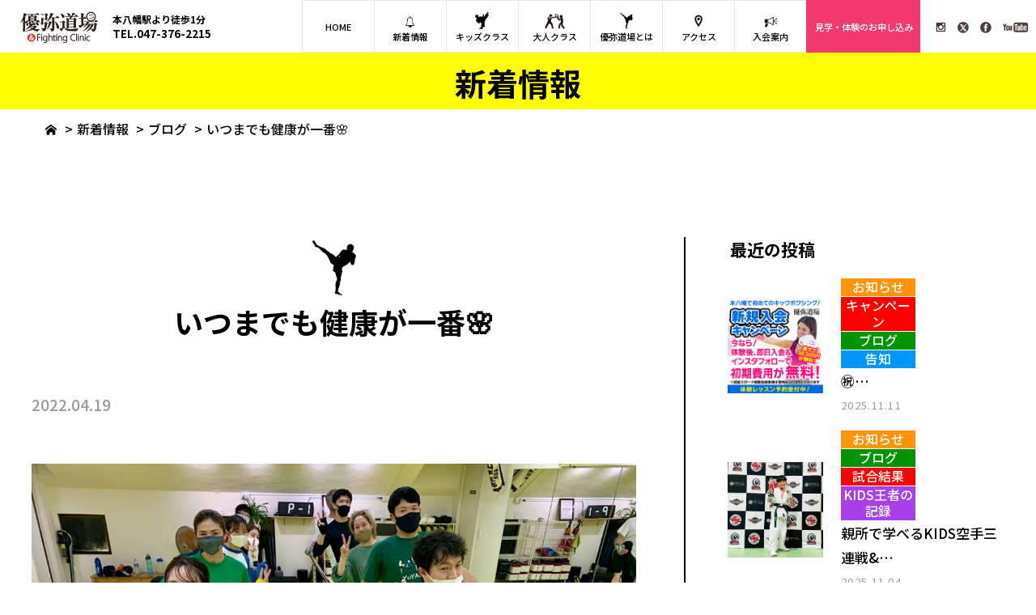

--- FILE ---
content_type: text/html; charset=UTF-8
request_url: https://www.yuya-dojo.com/news/blog/3520.html
body_size: 10838
content:
<!doctype html>
<html lang="ja">
<head>
<meta charset="utf-8">
 <meta name="thumbnail" content="<br />
<b>Warning</b>:  Use of undefined constant ‘medium’ - assumed '‘medium’' (this will throw an Error in a future version of PHP) in <b>/home/xs886161/yuya-dojo.com/public_html/wp/wp-content/themes/yuya-dojo/header.php</b> on line <b>8</b><br />
https://www.yuya-dojo.com/wp/wp-content/uploads/2022/04/image0-6.jpeg" />
 <meta name="format-detection" content="telephone=no">
<meta http-equiv="X-UA-Compatible" content="IE=edge">
<meta name="description" content="">
<meta name="keywords" content="">
<title>いつまでも健康が一番&#x1f338; | 優弥道場</title>
<link href="https://www.yuya-dojo.com/wp/wp-content/themes/yuya-dojo/style.css" rel="stylesheet" type="text/css">
<script src="https://www.yuya-dojo.com/wp/wp-content/themes/yuya-dojo/js/head.js"></script>
<meta name='robots' content='max-image-preview:large' />
	<style>img:is([sizes="auto" i], [sizes^="auto," i]) { contain-intrinsic-size: 3000px 1500px }</style>
	<link rel="alternate" type="application/rss+xml" title="優弥道場 &raquo; いつまでも健康が一番&#x1f338; のコメントのフィード" href="https://www.yuya-dojo.com/news/blog/3520.html/feed" />
<script type="text/javascript">
/* <![CDATA[ */
window._wpemojiSettings = {"baseUrl":"https:\/\/s.w.org\/images\/core\/emoji\/16.0.1\/72x72\/","ext":".png","svgUrl":"https:\/\/s.w.org\/images\/core\/emoji\/16.0.1\/svg\/","svgExt":".svg","source":{"concatemoji":"https:\/\/www.yuya-dojo.com\/wp\/wp-includes\/js\/wp-emoji-release.min.js?ver=6.8.3"}};
/*! This file is auto-generated */
!function(s,n){var o,i,e;function c(e){try{var t={supportTests:e,timestamp:(new Date).valueOf()};sessionStorage.setItem(o,JSON.stringify(t))}catch(e){}}function p(e,t,n){e.clearRect(0,0,e.canvas.width,e.canvas.height),e.fillText(t,0,0);var t=new Uint32Array(e.getImageData(0,0,e.canvas.width,e.canvas.height).data),a=(e.clearRect(0,0,e.canvas.width,e.canvas.height),e.fillText(n,0,0),new Uint32Array(e.getImageData(0,0,e.canvas.width,e.canvas.height).data));return t.every(function(e,t){return e===a[t]})}function u(e,t){e.clearRect(0,0,e.canvas.width,e.canvas.height),e.fillText(t,0,0);for(var n=e.getImageData(16,16,1,1),a=0;a<n.data.length;a++)if(0!==n.data[a])return!1;return!0}function f(e,t,n,a){switch(t){case"flag":return n(e,"\ud83c\udff3\ufe0f\u200d\u26a7\ufe0f","\ud83c\udff3\ufe0f\u200b\u26a7\ufe0f")?!1:!n(e,"\ud83c\udde8\ud83c\uddf6","\ud83c\udde8\u200b\ud83c\uddf6")&&!n(e,"\ud83c\udff4\udb40\udc67\udb40\udc62\udb40\udc65\udb40\udc6e\udb40\udc67\udb40\udc7f","\ud83c\udff4\u200b\udb40\udc67\u200b\udb40\udc62\u200b\udb40\udc65\u200b\udb40\udc6e\u200b\udb40\udc67\u200b\udb40\udc7f");case"emoji":return!a(e,"\ud83e\udedf")}return!1}function g(e,t,n,a){var r="undefined"!=typeof WorkerGlobalScope&&self instanceof WorkerGlobalScope?new OffscreenCanvas(300,150):s.createElement("canvas"),o=r.getContext("2d",{willReadFrequently:!0}),i=(o.textBaseline="top",o.font="600 32px Arial",{});return e.forEach(function(e){i[e]=t(o,e,n,a)}),i}function t(e){var t=s.createElement("script");t.src=e,t.defer=!0,s.head.appendChild(t)}"undefined"!=typeof Promise&&(o="wpEmojiSettingsSupports",i=["flag","emoji"],n.supports={everything:!0,everythingExceptFlag:!0},e=new Promise(function(e){s.addEventListener("DOMContentLoaded",e,{once:!0})}),new Promise(function(t){var n=function(){try{var e=JSON.parse(sessionStorage.getItem(o));if("object"==typeof e&&"number"==typeof e.timestamp&&(new Date).valueOf()<e.timestamp+604800&&"object"==typeof e.supportTests)return e.supportTests}catch(e){}return null}();if(!n){if("undefined"!=typeof Worker&&"undefined"!=typeof OffscreenCanvas&&"undefined"!=typeof URL&&URL.createObjectURL&&"undefined"!=typeof Blob)try{var e="postMessage("+g.toString()+"("+[JSON.stringify(i),f.toString(),p.toString(),u.toString()].join(",")+"));",a=new Blob([e],{type:"text/javascript"}),r=new Worker(URL.createObjectURL(a),{name:"wpTestEmojiSupports"});return void(r.onmessage=function(e){c(n=e.data),r.terminate(),t(n)})}catch(e){}c(n=g(i,f,p,u))}t(n)}).then(function(e){for(var t in e)n.supports[t]=e[t],n.supports.everything=n.supports.everything&&n.supports[t],"flag"!==t&&(n.supports.everythingExceptFlag=n.supports.everythingExceptFlag&&n.supports[t]);n.supports.everythingExceptFlag=n.supports.everythingExceptFlag&&!n.supports.flag,n.DOMReady=!1,n.readyCallback=function(){n.DOMReady=!0}}).then(function(){return e}).then(function(){var e;n.supports.everything||(n.readyCallback(),(e=n.source||{}).concatemoji?t(e.concatemoji):e.wpemoji&&e.twemoji&&(t(e.twemoji),t(e.wpemoji)))}))}((window,document),window._wpemojiSettings);
/* ]]> */
</script>
<style id='wp-emoji-styles-inline-css' type='text/css'>

	img.wp-smiley, img.emoji {
		display: inline !important;
		border: none !important;
		box-shadow: none !important;
		height: 1em !important;
		width: 1em !important;
		margin: 0 0.07em !important;
		vertical-align: -0.1em !important;
		background: none !important;
		padding: 0 !important;
	}
</style>
<link rel='stylesheet' id='wp-block-library-css' href='https://www.yuya-dojo.com/wp/wp-includes/css/dist/block-library/style.min.css?ver=6.8.3' type='text/css' media='all' />
<style id='classic-theme-styles-inline-css' type='text/css'>
/*! This file is auto-generated */
.wp-block-button__link{color:#fff;background-color:#32373c;border-radius:9999px;box-shadow:none;text-decoration:none;padding:calc(.667em + 2px) calc(1.333em + 2px);font-size:1.125em}.wp-block-file__button{background:#32373c;color:#fff;text-decoration:none}
</style>
<style id='global-styles-inline-css' type='text/css'>
:root{--wp--preset--aspect-ratio--square: 1;--wp--preset--aspect-ratio--4-3: 4/3;--wp--preset--aspect-ratio--3-4: 3/4;--wp--preset--aspect-ratio--3-2: 3/2;--wp--preset--aspect-ratio--2-3: 2/3;--wp--preset--aspect-ratio--16-9: 16/9;--wp--preset--aspect-ratio--9-16: 9/16;--wp--preset--color--black: #000000;--wp--preset--color--cyan-bluish-gray: #abb8c3;--wp--preset--color--white: #ffffff;--wp--preset--color--pale-pink: #f78da7;--wp--preset--color--vivid-red: #cf2e2e;--wp--preset--color--luminous-vivid-orange: #ff6900;--wp--preset--color--luminous-vivid-amber: #fcb900;--wp--preset--color--light-green-cyan: #7bdcb5;--wp--preset--color--vivid-green-cyan: #00d084;--wp--preset--color--pale-cyan-blue: #8ed1fc;--wp--preset--color--vivid-cyan-blue: #0693e3;--wp--preset--color--vivid-purple: #9b51e0;--wp--preset--gradient--vivid-cyan-blue-to-vivid-purple: linear-gradient(135deg,rgba(6,147,227,1) 0%,rgb(155,81,224) 100%);--wp--preset--gradient--light-green-cyan-to-vivid-green-cyan: linear-gradient(135deg,rgb(122,220,180) 0%,rgb(0,208,130) 100%);--wp--preset--gradient--luminous-vivid-amber-to-luminous-vivid-orange: linear-gradient(135deg,rgba(252,185,0,1) 0%,rgba(255,105,0,1) 100%);--wp--preset--gradient--luminous-vivid-orange-to-vivid-red: linear-gradient(135deg,rgba(255,105,0,1) 0%,rgb(207,46,46) 100%);--wp--preset--gradient--very-light-gray-to-cyan-bluish-gray: linear-gradient(135deg,rgb(238,238,238) 0%,rgb(169,184,195) 100%);--wp--preset--gradient--cool-to-warm-spectrum: linear-gradient(135deg,rgb(74,234,220) 0%,rgb(151,120,209) 20%,rgb(207,42,186) 40%,rgb(238,44,130) 60%,rgb(251,105,98) 80%,rgb(254,248,76) 100%);--wp--preset--gradient--blush-light-purple: linear-gradient(135deg,rgb(255,206,236) 0%,rgb(152,150,240) 100%);--wp--preset--gradient--blush-bordeaux: linear-gradient(135deg,rgb(254,205,165) 0%,rgb(254,45,45) 50%,rgb(107,0,62) 100%);--wp--preset--gradient--luminous-dusk: linear-gradient(135deg,rgb(255,203,112) 0%,rgb(199,81,192) 50%,rgb(65,88,208) 100%);--wp--preset--gradient--pale-ocean: linear-gradient(135deg,rgb(255,245,203) 0%,rgb(182,227,212) 50%,rgb(51,167,181) 100%);--wp--preset--gradient--electric-grass: linear-gradient(135deg,rgb(202,248,128) 0%,rgb(113,206,126) 100%);--wp--preset--gradient--midnight: linear-gradient(135deg,rgb(2,3,129) 0%,rgb(40,116,252) 100%);--wp--preset--font-size--small: 13px;--wp--preset--font-size--medium: 20px;--wp--preset--font-size--large: 36px;--wp--preset--font-size--x-large: 42px;--wp--preset--spacing--20: 0.44rem;--wp--preset--spacing--30: 0.67rem;--wp--preset--spacing--40: 1rem;--wp--preset--spacing--50: 1.5rem;--wp--preset--spacing--60: 2.25rem;--wp--preset--spacing--70: 3.38rem;--wp--preset--spacing--80: 5.06rem;--wp--preset--shadow--natural: 6px 6px 9px rgba(0, 0, 0, 0.2);--wp--preset--shadow--deep: 12px 12px 50px rgba(0, 0, 0, 0.4);--wp--preset--shadow--sharp: 6px 6px 0px rgba(0, 0, 0, 0.2);--wp--preset--shadow--outlined: 6px 6px 0px -3px rgba(255, 255, 255, 1), 6px 6px rgba(0, 0, 0, 1);--wp--preset--shadow--crisp: 6px 6px 0px rgba(0, 0, 0, 1);}:where(.is-layout-flex){gap: 0.5em;}:where(.is-layout-grid){gap: 0.5em;}body .is-layout-flex{display: flex;}.is-layout-flex{flex-wrap: wrap;align-items: center;}.is-layout-flex > :is(*, div){margin: 0;}body .is-layout-grid{display: grid;}.is-layout-grid > :is(*, div){margin: 0;}:where(.wp-block-columns.is-layout-flex){gap: 2em;}:where(.wp-block-columns.is-layout-grid){gap: 2em;}:where(.wp-block-post-template.is-layout-flex){gap: 1.25em;}:where(.wp-block-post-template.is-layout-grid){gap: 1.25em;}.has-black-color{color: var(--wp--preset--color--black) !important;}.has-cyan-bluish-gray-color{color: var(--wp--preset--color--cyan-bluish-gray) !important;}.has-white-color{color: var(--wp--preset--color--white) !important;}.has-pale-pink-color{color: var(--wp--preset--color--pale-pink) !important;}.has-vivid-red-color{color: var(--wp--preset--color--vivid-red) !important;}.has-luminous-vivid-orange-color{color: var(--wp--preset--color--luminous-vivid-orange) !important;}.has-luminous-vivid-amber-color{color: var(--wp--preset--color--luminous-vivid-amber) !important;}.has-light-green-cyan-color{color: var(--wp--preset--color--light-green-cyan) !important;}.has-vivid-green-cyan-color{color: var(--wp--preset--color--vivid-green-cyan) !important;}.has-pale-cyan-blue-color{color: var(--wp--preset--color--pale-cyan-blue) !important;}.has-vivid-cyan-blue-color{color: var(--wp--preset--color--vivid-cyan-blue) !important;}.has-vivid-purple-color{color: var(--wp--preset--color--vivid-purple) !important;}.has-black-background-color{background-color: var(--wp--preset--color--black) !important;}.has-cyan-bluish-gray-background-color{background-color: var(--wp--preset--color--cyan-bluish-gray) !important;}.has-white-background-color{background-color: var(--wp--preset--color--white) !important;}.has-pale-pink-background-color{background-color: var(--wp--preset--color--pale-pink) !important;}.has-vivid-red-background-color{background-color: var(--wp--preset--color--vivid-red) !important;}.has-luminous-vivid-orange-background-color{background-color: var(--wp--preset--color--luminous-vivid-orange) !important;}.has-luminous-vivid-amber-background-color{background-color: var(--wp--preset--color--luminous-vivid-amber) !important;}.has-light-green-cyan-background-color{background-color: var(--wp--preset--color--light-green-cyan) !important;}.has-vivid-green-cyan-background-color{background-color: var(--wp--preset--color--vivid-green-cyan) !important;}.has-pale-cyan-blue-background-color{background-color: var(--wp--preset--color--pale-cyan-blue) !important;}.has-vivid-cyan-blue-background-color{background-color: var(--wp--preset--color--vivid-cyan-blue) !important;}.has-vivid-purple-background-color{background-color: var(--wp--preset--color--vivid-purple) !important;}.has-black-border-color{border-color: var(--wp--preset--color--black) !important;}.has-cyan-bluish-gray-border-color{border-color: var(--wp--preset--color--cyan-bluish-gray) !important;}.has-white-border-color{border-color: var(--wp--preset--color--white) !important;}.has-pale-pink-border-color{border-color: var(--wp--preset--color--pale-pink) !important;}.has-vivid-red-border-color{border-color: var(--wp--preset--color--vivid-red) !important;}.has-luminous-vivid-orange-border-color{border-color: var(--wp--preset--color--luminous-vivid-orange) !important;}.has-luminous-vivid-amber-border-color{border-color: var(--wp--preset--color--luminous-vivid-amber) !important;}.has-light-green-cyan-border-color{border-color: var(--wp--preset--color--light-green-cyan) !important;}.has-vivid-green-cyan-border-color{border-color: var(--wp--preset--color--vivid-green-cyan) !important;}.has-pale-cyan-blue-border-color{border-color: var(--wp--preset--color--pale-cyan-blue) !important;}.has-vivid-cyan-blue-border-color{border-color: var(--wp--preset--color--vivid-cyan-blue) !important;}.has-vivid-purple-border-color{border-color: var(--wp--preset--color--vivid-purple) !important;}.has-vivid-cyan-blue-to-vivid-purple-gradient-background{background: var(--wp--preset--gradient--vivid-cyan-blue-to-vivid-purple) !important;}.has-light-green-cyan-to-vivid-green-cyan-gradient-background{background: var(--wp--preset--gradient--light-green-cyan-to-vivid-green-cyan) !important;}.has-luminous-vivid-amber-to-luminous-vivid-orange-gradient-background{background: var(--wp--preset--gradient--luminous-vivid-amber-to-luminous-vivid-orange) !important;}.has-luminous-vivid-orange-to-vivid-red-gradient-background{background: var(--wp--preset--gradient--luminous-vivid-orange-to-vivid-red) !important;}.has-very-light-gray-to-cyan-bluish-gray-gradient-background{background: var(--wp--preset--gradient--very-light-gray-to-cyan-bluish-gray) !important;}.has-cool-to-warm-spectrum-gradient-background{background: var(--wp--preset--gradient--cool-to-warm-spectrum) !important;}.has-blush-light-purple-gradient-background{background: var(--wp--preset--gradient--blush-light-purple) !important;}.has-blush-bordeaux-gradient-background{background: var(--wp--preset--gradient--blush-bordeaux) !important;}.has-luminous-dusk-gradient-background{background: var(--wp--preset--gradient--luminous-dusk) !important;}.has-pale-ocean-gradient-background{background: var(--wp--preset--gradient--pale-ocean) !important;}.has-electric-grass-gradient-background{background: var(--wp--preset--gradient--electric-grass) !important;}.has-midnight-gradient-background{background: var(--wp--preset--gradient--midnight) !important;}.has-small-font-size{font-size: var(--wp--preset--font-size--small) !important;}.has-medium-font-size{font-size: var(--wp--preset--font-size--medium) !important;}.has-large-font-size{font-size: var(--wp--preset--font-size--large) !important;}.has-x-large-font-size{font-size: var(--wp--preset--font-size--x-large) !important;}
:where(.wp-block-post-template.is-layout-flex){gap: 1.25em;}:where(.wp-block-post-template.is-layout-grid){gap: 1.25em;}
:where(.wp-block-columns.is-layout-flex){gap: 2em;}:where(.wp-block-columns.is-layout-grid){gap: 2em;}
:root :where(.wp-block-pullquote){font-size: 1.5em;line-height: 1.6;}
</style>
<link rel='stylesheet' id='contact-form-7-css' href='https://www.yuya-dojo.com/wp/wp-content/plugins/contact-form-7/includes/css/styles.css?ver=5.9.8' type='text/css' media='all' />
<link rel='stylesheet' id='contact-form-7-confirm-css' href='https://www.yuya-dojo.com/wp/wp-content/plugins/contact-form-7-add-confirm/includes/css/styles.css?ver=5.1' type='text/css' media='all' />
<script type="text/javascript" src="https://www.yuya-dojo.com/wp/wp-includes/js/jquery/jquery.min.js?ver=3.7.1" id="jquery-core-js"></script>
<script type="text/javascript" src="https://www.yuya-dojo.com/wp/wp-includes/js/jquery/jquery-migrate.min.js?ver=3.4.1" id="jquery-migrate-js"></script>
<link rel="https://api.w.org/" href="https://www.yuya-dojo.com/wp-json/" /><link rel="alternate" title="JSON" type="application/json" href="https://www.yuya-dojo.com/wp-json/wp/v2/posts/3520" /><link rel="EditURI" type="application/rsd+xml" title="RSD" href="https://www.yuya-dojo.com/wp/xmlrpc.php?rsd" />
<meta name="generator" content="WordPress 6.8.3" />
<link rel="canonical" href="https://www.yuya-dojo.com/news/blog/3520.html" />
<link rel='shortlink' href='https://www.yuya-dojo.com/?p=3520' />
<link rel="alternate" title="oEmbed (JSON)" type="application/json+oembed" href="https://www.yuya-dojo.com/wp-json/oembed/1.0/embed?url=https%3A%2F%2Fwww.yuya-dojo.com%2Fnews%2Fblog%2F3520.html" />
<link rel="alternate" title="oEmbed (XML)" type="text/xml+oembed" href="https://www.yuya-dojo.com/wp-json/oembed/1.0/embed?url=https%3A%2F%2Fwww.yuya-dojo.com%2Fnews%2Fblog%2F3520.html&#038;format=xml" />
<link rel="icon" href="https://www.yuya-dojo.com/wp/wp-content/uploads/2021/04/cropped-site_icon-32x32.png" sizes="32x32" />
<link rel="icon" href="https://www.yuya-dojo.com/wp/wp-content/uploads/2021/04/cropped-site_icon-192x192.png" sizes="192x192" />
<link rel="apple-touch-icon" href="https://www.yuya-dojo.com/wp/wp-content/uploads/2021/04/cropped-site_icon-180x180.png" />
<meta name="msapplication-TileImage" content="https://www.yuya-dojo.com/wp/wp-content/uploads/2021/04/cropped-site_icon-270x270.png" />
</head>
<body>
<div id="fb-root"></div>
<script async defer crossorigin="anonymous" src="https://connect.facebook.net/ja_JP/sdk.js#xfbml=1&version=v13.0" nonce="lJPDaCe9"></script>
<div id="container">
    <header id="gHeader">
        <div class="hInner clearfix">
            <div class="lBox clearfix">
                <h1><a href="https://www.yuya-dojo.com"><img src="https://www.yuya-dojo.com/wp/wp-content/themes/yuya-dojo/img/common/logo.png" width="99" alt="優弥道場&amp;FightingClinnic"></a></h1>
                <p class="txt"><span class="topSpan">本八幡駅より徒歩1分</span><span class="telSpan"><a href="tel:0473762215">TEL.047-376-2215</a></span></p>
            </div>
            <div class="rBox">
                <div class="infoBox">
                    <nav id="gNavi">
                        <ul>
                            <li><a href="https://www.yuya-dojo.com">HOME</a></li>
                            <li><a href="https://www.yuya-dojo.com/news"><span class="icoSpan"><img src="https://www.yuya-dojo.com/wp/wp-content/themes/yuya-dojo/img/common/img01.png" alt="新着情報"></span>新着情報</a></li>
							<li><a href="https://www.yuya-dojo.com/introduction"><span class="icoSpan"><img src="https://www.yuya-dojo.com/wp/wp-content/themes/yuya-dojo/img/common/img12.png" alt="キッズクラス"></span>キッズクラス</a>
								<ul class="infoNavi">
									<li><a href="https://www.yuya-dojo.com/karate">KIDS空手</a></li>
									<li><a href="https://www.yuya-dojo.com/karate">KIDSキック</a></li>
									<li><a href="https://www.yuya-dojo.com/dance">KIDSダンス</a></li>
								</ul>
							</li>
                            <li><a href="https://www.yuya-dojo.com/introduction"><span class="icoSpan"><img src="https://www.yuya-dojo.com/wp/wp-content/themes/yuya-dojo/img/common/img04.png" alt="大人クラス"></span>大人クラス</a>
								<ul class="infoNavi">
									<li><a href="https://www.yuya-dojo.com/introduction#b01">キッククラス</a></li>
									<li><a href="https://www.yuya-dojo.com/introduction#b02">女性キッククラス</a></li>
									<li><a href="https://www.yuya-dojo.com/introduction#b05">おとなダンス</a></li>
									<li class="list01"><a href="https://www.yuya-dojo.com/introduction#b07">フィジカルサーキット</a></li>
									<li><a href="https://www.yuya-dojo.com/introduction#b10">パーソナル<br>
										トレーニング</a></li>
									<li><a href="https://www.yuya-dojo.com/introduction#b11">Fighter選手練</a></li>
								</ul>
							</li>
							<li><a href="https://www.yuya-dojo.com/about"><span class="icoSpan"><img src="https://www.yuya-dojo.com/wp/wp-content/themes/yuya-dojo/img/common/img02.png" alt="優弥道場とは"></span>優弥道場とは</a>
								<ul class="infoNavi">
								<li><a href="https://www.yuya-dojo.com/about#a01">優弥道場の魅力</a></li>
								<li><a href="https://www.yuya-dojo.com/about#a02">フロア案内</a></li>
								<li><a href="https://www.yuya-dojo.com/instructor">インストラクター</a></li>
								<li><a href="https://www.yuya-dojo.com/players">所属選手</a></li>
								</ul>
							</li>
                            <li><a href="https://www.yuya-dojo.com/about#map"><span class="icoSpan"><img src="https://www.yuya-dojo.com/wp/wp-content/themes/yuya-dojo/img/common/img06.png" alt="アクセス"></span>アクセス</a></li>
                            <li><a href="https://www.yuya-dojo.com/join"><span class="icoSpan"><img src="https://www.yuya-dojo.com/wp/wp-content/themes/yuya-dojo/img/common/img07.png" alt="入会案内"></span>入会案内</a>
								<ul class="infoNavi">
									<li><a href="https://www.yuya-dojo.com/join#a02">入会について</a></li>
									<li><a href="https://www.yuya-dojo.com/faq">よくある質問</a></li>
									<li><a href="https://www.yuya-dojo.com/voice">会員様の声</a></li>
								</ul>
							</li>
							<li class="contactLink"><a href="https://www.yuya-dojo.com/contact">見学・体験のお申し込み</a>
								<ul class="infoNavi">
									<li><a href="https://www.yuya-dojo.com/contact#a01">体験レッスン</a></li>
									<li><a href="https://www.yuya-dojo.com/contact#a02">スケジュール</a></li>
								</ul>
							</li>
                        </ul>
                    </nav>
                </div>
                <ul class="snsList">
                    <li><a href="https://www.instagram.com/yuyadojo_ichikawa_motoyawata/?hl=ja" target="_blank"><img src="https://www.yuya-dojo.com/wp/wp-content/themes/yuya-dojo/img/common/img08.png" width="15" alt="ins"></a></li>
                    <li><a href="https://twitter.com/@yuyadojo301" target="_blank"><img src="https://www.yuya-dojo.com/wp/wp-content/themes/yuya-dojo/img/common/img09.png" width="16" alt="twitter"></a></li>
                    <li><a href="https://www.facebook.com/%E5%84%AA%E5%BC%A5%E9%81%93%E5%A0%B4Fighting-Clinic-952858454762759/" target="_blank"><img src="https://www.yuya-dojo.com/wp/wp-content/themes/yuya-dojo/img/common/img10.png" width="16" alt="faceBook"></a></li>
                    <li><a href="https://www.youtube.com/channel/UCSgYZu66pmpW-uKmcWJ7g0g" target="_blank"><img src="https://www.yuya-dojo.com/wp/wp-content/themes/yuya-dojo/img/common/img11.png" width="34" alt="YouTube"></a></li>
                </ul>
            </div>
        </div>
    </header>
    <div class="menu sp"><span></span><span></span><span></span></div>
    <div class="menuBox">
        <ul class="spNavi">
            <li><a href="https://www.yuya-dojo.com">HOME</a></li>
            <li><a href="https://www.yuya-dojo.com/news">新着情報</a></li>
            <li><a href="https://www.yuya-dojo.com/introduction"><span class="icoSpan"><img src="https://www.yuya-dojo.com/wp/wp-content/themes/yuya-dojo/img/common/img12.png" alt="キッズクラス"></span>キッズクラス</a><span class="icon"></span>
				<ul class="infoNavi">
					<li><a href="https://www.yuya-dojo.com/karate">KIDS空手</a></li>
					<li><a href="https://www.yuya-dojo.com/karate">KIDSキック</a></li>
					<li><a href="https://www.yuya-dojo.com/dance">KIDSダンス</a></li>
				</ul>
			</li>
			<li><a href="https://www.yuya-dojo.com/introduction"><span class="icoSpan"><img src="https://www.yuya-dojo.com/wp/wp-content/themes/yuya-dojo/img/common/img04.png" alt="インストラクター"></span>大人クラス</a><span class="icon"></span>
				<ul class="infoNavi">
					<li><a href="https://www.yuya-dojo.com/introduction#b01">キッククラス</a></li>
					<li><a href="https://www.yuya-dojo.com/introduction#b02">女性キッククラス</a></li>
					<li><a href="https://www.yuya-dojo.com/introduction#b05">おとなダンス</a></li>
					<li class="list01"><a href="https://www.yuya-dojo.com/introduction#b07">フィジカルサーキット</a></li>
					<li><a href="https://www.yuya-dojo.com/introduction#b10">パーソナルトレーニング</a></li>
					<li><a href="https://www.yuya-dojo.com/introduction#b11">Fighter選手練</a></li>
				</ul>
			</li>
            <li><a href="https://www.yuya-dojo.com/about"><span class="icoSpan"><img src="https://www.yuya-dojo.com/wp/wp-content/themes/yuya-dojo/img/common/img02.png" alt="優弥道場とは"></span>優弥道場とは</a><span class="icon"></span>
				<ul class="infoNavi">
				<li><a href="https://www.yuya-dojo.com/about#a01">優弥道場の魅力</a></li>
				<li><a href="https://www.yuya-dojo.com/about#a02">フロア案内</a></li>
				<li><a href="https://www.yuya-dojo.com/instructor">インストラクター</a></li>
				<li><a href="https://www.yuya-dojo.com/players">所属選手</a></li>
				</ul>
			</li>
            <li><a href="https://www.yuya-dojo.com/about#map">アクセス</a></li>
            <li><a href="https://www.yuya-dojo.com/join">入会案内</a><span class="icon"></span>
				<ul class="infoNavi">
					<li class="spe"><a href="https://www.yuya-dojo.com/join#a02">入会について</a></li>
					<li><a href="https://www.yuya-dojo.com/faq">よくある質問</a></li>
					<li><a href="https://www.yuya-dojo.com/voice">会員様の声</a></li>
					<li><a href="https://www.yuya-dojo.com/privacy">個人情報保護方針</a></li>
				</ul>
			</li>
			 <li><a href="https://www.yuya-dojo.com/contact">見学・体験のお申し込み</a><span class="icon"></span>
				<ul class="infoNavi">
					<li class="spe"><a href="https://www.yuya-dojo.com/contact#a01">体験レッスンについて</a></li>
					<li class="spe"><a href="https://www.yuya-dojo.com/contact#a02">スケジュール</a></li>
				</ul>
			</li>
        </ul>
        <ul class="snsList">
             <li><a href="https://www.instagram.com/yuyadojo_ichikawa_motoyawata/?hl=ja" target="_blank"><img src="https://www.yuya-dojo.com/wp/wp-content/themes/yuya-dojo/img/common/img08.png" width="15" alt="ins"></a></li>
             <li><a href="https://twitter.com/@yuyadojo301" target="_blank"><img src="https://www.yuya-dojo.com/wp/wp-content/themes/yuya-dojo/img/common/img09.png" width="16" alt="twitter"></a></li>
             <li><a href="https://www.facebook.com/%E5%84%AA%E5%BC%A5%E9%81%93%E5%A0%B4Fighting-Clinic-952858454762759/" target="_blank"><img src="https://www.yuya-dojo.com/wp/wp-content/themes/yuya-dojo/img/common/img10.png" width="16" alt="faceBook"></a></li>
             <li><a href="https://www.youtube.com/channel/UCSgYZu66pmpW-uKmcWJ7g0g" target="_blank"><img src="https://www.yuya-dojo.com/wp/wp-content/themes/yuya-dojo/img/common/img11.png" width="34" alt="YouTube"></a></li>
        </ul>
        <p class="tel"><a href="tel:0473762215">TEL.047-376-2215</a></p>
    </div>
   <div class="newsDetail">
    <div class="pageTitle">
        <h2>新着情報</h2>
    </div>
    <ul id="pagePath">
        <li><a href="https://www.yuya-dojo.com"><img src="https://www.yuya-dojo.com/wp/wp-content/themes/yuya-dojo/img/common/icon01.png" width="16" alt="HOME"></a>&gt;</li>
        <li><a href="https://www.yuya-dojo.com/news">新着情報</a>&gt;</li>
        <li><a href="https://www.yuya-dojo.com/./news/blog">ブログ</a>&gt;</li>        <li>いつまでも健康が一番&#x1f338;</li>
    </ul>
    <div id="main">
        <div class="content topContent flexB">
            <div id="conts">
            <h2 class="fadeInUp"><span class="topImg"><img src="https://www.yuya-dojo.com/wp/wp-content/themes/yuya-dojo/img/news/img.png" alt=""></span>いつまでも健康が一番&#x1f338;</h2>
			<p class="date fadeInUp">2022.04.19</p>
                <p class="fadeInUp"><img width="1080" height="810" src="https://www.yuya-dojo.com/wp/wp-content/uploads/2022/04/image0-6.jpeg" class="attachment-full size-full wp-post-image" alt="" decoding="async" fetchpriority="high" srcset="https://www.yuya-dojo.com/wp/wp-content/uploads/2022/04/image0-6.jpeg 1080w, https://www.yuya-dojo.com/wp/wp-content/uploads/2022/04/image0-6-300x225.jpeg 300w, https://www.yuya-dojo.com/wp/wp-content/uploads/2022/04/image0-6-1024x768.jpeg 1024w, https://www.yuya-dojo.com/wp/wp-content/uploads/2022/04/image0-6-768x576.jpeg 768w" sizes="(max-width: 1080px) 100vw, 1080px" /></p>                                <p>新年度になって、さらに素敵な仲間が増えたよー！</p>
<p><img decoding="async" class="alignnone size-medium wp-image-3521" src="https://www.yuya-dojo.com/wp/wp-content/uploads/2022/04/image0-5-300x225.jpeg" alt="" width="300" height="225" srcset="https://www.yuya-dojo.com/wp/wp-content/uploads/2022/04/image0-5-300x225.jpeg 300w, https://www.yuya-dojo.com/wp/wp-content/uploads/2022/04/image0-5-1024x768.jpeg 1024w, https://www.yuya-dojo.com/wp/wp-content/uploads/2022/04/image0-5-768x576.jpeg 768w, https://www.yuya-dojo.com/wp/wp-content/uploads/2022/04/image0-5.jpeg 1080w" sizes="(max-width: 300px) 100vw, 300px" /></p>
<p>楽しいからつづく&#x270c;</p>
<p><img decoding="async" class="alignnone size-medium wp-image-3522" src="https://www.yuya-dojo.com/wp/wp-content/uploads/2022/04/image1-6-300x225.jpeg" alt="" width="300" height="225" srcset="https://www.yuya-dojo.com/wp/wp-content/uploads/2022/04/image1-6-300x225.jpeg 300w, https://www.yuya-dojo.com/wp/wp-content/uploads/2022/04/image1-6-1024x768.jpeg 1024w, https://www.yuya-dojo.com/wp/wp-content/uploads/2022/04/image1-6-768x576.jpeg 768w, https://www.yuya-dojo.com/wp/wp-content/uploads/2022/04/image1-6.jpeg 1080w" sizes="(max-width: 300px) 100vw, 300px" /></p>
<p>ただ動くだけじゃなく「美しい動き」を追及&#x2728;</p>
<p><img loading="lazy" decoding="async" class="alignnone size-medium wp-image-3523" src="https://www.yuya-dojo.com/wp/wp-content/uploads/2022/04/image11-225x300.jpeg" alt="" width="225" height="300" srcset="https://www.yuya-dojo.com/wp/wp-content/uploads/2022/04/image11-225x300.jpeg 225w, https://www.yuya-dojo.com/wp/wp-content/uploads/2022/04/image11-768x1024.jpeg 768w, https://www.yuya-dojo.com/wp/wp-content/uploads/2022/04/image11.jpeg 1080w" sizes="auto, (max-width: 225px) 100vw, 225px" /></p>
<p><img loading="lazy" decoding="async" class="alignnone size-medium wp-image-3524" src="https://www.yuya-dojo.com/wp/wp-content/uploads/2022/04/image9-300x225.jpeg" alt="" width="300" height="225" srcset="https://www.yuya-dojo.com/wp/wp-content/uploads/2022/04/image9-300x225.jpeg 300w, https://www.yuya-dojo.com/wp/wp-content/uploads/2022/04/image9-1024x768.jpeg 1024w, https://www.yuya-dojo.com/wp/wp-content/uploads/2022/04/image9-768x576.jpeg 768w, https://www.yuya-dojo.com/wp/wp-content/uploads/2022/04/image9.jpeg 1080w" sizes="auto, (max-width: 300px) 100vw, 300px" /></p>
<p>自分の身体と向き合い</p>
<p><img loading="lazy" decoding="async" class="alignnone size-medium wp-image-3526" src="https://www.yuya-dojo.com/wp/wp-content/uploads/2022/04/image0-6-300x225.jpeg" alt="" width="300" height="225" srcset="https://www.yuya-dojo.com/wp/wp-content/uploads/2022/04/image0-6-300x225.jpeg 300w, https://www.yuya-dojo.com/wp/wp-content/uploads/2022/04/image0-6-1024x768.jpeg 1024w, https://www.yuya-dojo.com/wp/wp-content/uploads/2022/04/image0-6-768x576.jpeg 768w, https://www.yuya-dojo.com/wp/wp-content/uploads/2022/04/image0-6.jpeg 1080w" sizes="auto, (max-width: 300px) 100vw, 300px" /></p>
<p>いつまでも健康なカラダへ！</p>
<p><img loading="lazy" decoding="async" class="alignnone size-medium wp-image-3527" src="https://www.yuya-dojo.com/wp/wp-content/uploads/2022/04/image1-7-300x225.jpeg" alt="" width="300" height="225" srcset="https://www.yuya-dojo.com/wp/wp-content/uploads/2022/04/image1-7-300x225.jpeg 300w, https://www.yuya-dojo.com/wp/wp-content/uploads/2022/04/image1-7-1024x768.jpeg 1024w, https://www.yuya-dojo.com/wp/wp-content/uploads/2022/04/image1-7-768x576.jpeg 768w, https://www.yuya-dojo.com/wp/wp-content/uploads/2022/04/image1-7.jpeg 1080w" sizes="auto, (max-width: 300px) 100vw, 300px" /></p>
<p>全力で楽しんで頑張る事はカッコイイ！</p>
<p><img loading="lazy" decoding="async" class="alignnone size-medium wp-image-3528" src="https://www.yuya-dojo.com/wp/wp-content/uploads/2022/04/image2-7-300x225.jpeg" alt="" width="300" height="225" srcset="https://www.yuya-dojo.com/wp/wp-content/uploads/2022/04/image2-7-300x225.jpeg 300w, https://www.yuya-dojo.com/wp/wp-content/uploads/2022/04/image2-7-1024x768.jpeg 1024w, https://www.yuya-dojo.com/wp/wp-content/uploads/2022/04/image2-7-768x576.jpeg 768w, https://www.yuya-dojo.com/wp/wp-content/uploads/2022/04/image2-7.jpeg 1080w" sizes="auto, (max-width: 300px) 100vw, 300px" /></p>
<p><img loading="lazy" decoding="async" class="alignnone size-medium wp-image-3529" src="https://www.yuya-dojo.com/wp/wp-content/uploads/2022/04/image3-7-300x225.jpeg" alt="" width="300" height="225" srcset="https://www.yuya-dojo.com/wp/wp-content/uploads/2022/04/image3-7-300x225.jpeg 300w, https://www.yuya-dojo.com/wp/wp-content/uploads/2022/04/image3-7-1024x768.jpeg 1024w, https://www.yuya-dojo.com/wp/wp-content/uploads/2022/04/image3-7-768x576.jpeg 768w, https://www.yuya-dojo.com/wp/wp-content/uploads/2022/04/image3-7.jpeg 1080w" sizes="auto, (max-width: 300px) 100vw, 300px" /></p>
<p>この春、ステキな仲間、キレイな空間で運動始めましょう&#x1f338;</p>
<p><img loading="lazy" decoding="async" class="alignnone size-medium wp-image-3525" src="https://www.yuya-dojo.com/wp/wp-content/uploads/2022/04/image12-300x225.jpeg" alt="" width="300" height="225" srcset="https://www.yuya-dojo.com/wp/wp-content/uploads/2022/04/image12-300x225.jpeg 300w, https://www.yuya-dojo.com/wp/wp-content/uploads/2022/04/image12-1024x768.jpeg 1024w, https://www.yuya-dojo.com/wp/wp-content/uploads/2022/04/image12-768x576.jpeg 768w, https://www.yuya-dojo.com/wp/wp-content/uploads/2022/04/image12.jpeg 1080w" sizes="auto, (max-width: 300px) 100vw, 300px" /></p>
<p>お得なキャンペーン(入会金無料、パーソナルチケットプレゼント！)</p>
<p>実施中！</p>
<p><img loading="lazy" decoding="async" class="alignnone size-medium wp-image-3530" src="https://www.yuya-dojo.com/wp/wp-content/uploads/2022/04/image4-7-300x225.jpeg" alt="" width="300" height="225" srcset="https://www.yuya-dojo.com/wp/wp-content/uploads/2022/04/image4-7-300x225.jpeg 300w, https://www.yuya-dojo.com/wp/wp-content/uploads/2022/04/image4-7-1024x768.jpeg 1024w, https://www.yuya-dojo.com/wp/wp-content/uploads/2022/04/image4-7-768x576.jpeg 768w, https://www.yuya-dojo.com/wp/wp-content/uploads/2022/04/image4-7.jpeg 1080w" sizes="auto, (max-width: 300px) 100vw, 300px" /></p>
<p>見学体験お気軽にお問い合わせください！</p>
<p>STAFF一同皆様のお越しを心よりお待ちしております！</p>
                                <div class="pageLink flexB fadeInUp">
                    <div class="prev">
                                                <a href="https://www.yuya-dojo.com/news/3508.html"><span class="en">PREVIOUS</span><span class="txtSpan">生きていくうえで魅力的！最も大切…</span></a>
                                            </div>
                    <div class="next">
                                                <a href="https://www.yuya-dojo.com/news/3534.html"><span class="en">NEXT</span><span class="txtSpan">6.25(土)櫻井梨華子選手試合…</span></a>
                                            </div>
                </div>
                                                <p class="title fadeInUp">関連記事</p>
                <ul class="listUl flex fadeInUp">
                                    <li><a href="https://www.yuya-dojo.com/news/7008.html"><span class="pho" style="background-image: url(https://www.yuya-dojo.com/wp/wp-content/uploads/2025/03/入会キャンペーン_正方形_3-1.jpg);"></span><span class="txtSpan">&#x3297;&#xfe0f;…</span></a></li>
                                    <li><a href="https://www.yuya-dojo.com/news/9481.html"><span class="pho" style="background-image: url(https://www.yuya-dojo.com/wp/wp-content/uploads/2025/11/IMG_5067.jpg);"></span><span class="txtSpan">親所で学べるKIDS空手三連戦&…</span></a></li>
                                    <li><a href="https://www.yuya-dojo.com/news/9469.html"><span class="pho" style="background-image: url(https://www.yuya-dojo.com/wp/wp-content/uploads/2025/11/IMG_5024.jpg);"></span><span class="txtSpan">Super Bigbang 横浜…</span></a></li>
                                    <li><a href="https://www.yuya-dojo.com/news/9461.html"><span class="pho" style="background-image: url(https://www.yuya-dojo.com/wp/wp-content/uploads/2025/11/IMG_4688.jpg);"></span><span class="txtSpan">11月道場休館日&#x3297;…</span></a></li>
                                    <li><a href="https://www.yuya-dojo.com/news/9452.html"><span class="pho" style="background-image: url(https://www.yuya-dojo.com/wp/wp-content/uploads/2025/10/IMG_4186.jpg);"></span><span class="txtSpan">HAPPY HALLOWEEN …</span></a></li>
                                    <li><a href="https://www.yuya-dojo.com/news/9446.html"><span class="pho" style="background-image: url(https://www.yuya-dojo.com/wp/wp-content/uploads/2025/10/IMG_4013.jpg);"></span><span class="txtSpan">〜第23回北信越空手道選手権大会…</span></a></li>
                 
                </ul>
                            </div>
            <aside id="sideBar">
        <p class="title fadeInUp">最近の投稿</p>
    <ul class="linkList fadeInUp">
            <li><a href="https://www.yuya-dojo.com/news/7008.html"><span class="pho" style="background-image: url(https://www.yuya-dojo.com/wp/wp-content/uploads/2025/03/入会キャンペーン_正方形_3-1.jpg);"></span><span class="textBox"><span class="category category01" style="background-color: #ff9506;">お知らせ</span><span class="category category01" style="background-color: ;">キャンペーン</span><span class="category category01" style="background-color: #019501;">ブログ</span><span class="category category01" style="background-color: #0195ff;">告知</span><span class="txtSpan">&#x3297;&#xfe0f;…</span><span class="date">2025.11.11</span></span></a></li>
            <li><a href="https://www.yuya-dojo.com/news/9481.html"><span class="pho" style="background-image: url(https://www.yuya-dojo.com/wp/wp-content/uploads/2025/11/IMG_5067.jpg);"></span><span class="textBox"><span class="category category01" style="background-color: #ff9506;">お知らせ</span><span class="category category01" style="background-color: #019501;">ブログ</span><span class="category category01" style="background-color: #fe0000;">試合結果</span><span class="category category01" style="background-color: #a83fe7;">KIDS王者の記録</span><span class="txtSpan">親所で学べるKIDS空手三連戦&…</span><span class="date">2025.11.04</span></span></a></li>
            <li><a href="https://www.yuya-dojo.com/news/9469.html"><span class="pho" style="background-image: url(https://www.yuya-dojo.com/wp/wp-content/uploads/2025/11/IMG_5024.jpg);"></span><span class="textBox"><span class="category category01" style="background-color: #ff9506;">お知らせ</span><span class="category category01" style="background-color: #019501;">ブログ</span><span class="category category01" style="background-color: #fe0000;">試合結果</span><span class="txtSpan">Super Bigbang 横浜…</span><span class="date">2025.11.03</span></span></a></li>
            <li><a href="https://www.yuya-dojo.com/news/9461.html"><span class="pho" style="background-image: url(https://www.yuya-dojo.com/wp/wp-content/uploads/2025/11/IMG_4688.jpg);"></span><span class="textBox"><span class="category category01" style="background-color: #ff9506;">お知らせ</span><span class="category category01" style="background-color: #019501;">ブログ</span><span class="txtSpan">11月道場休館日&#x3297;…</span><span class="date">2025.11.02</span></span></a></li>
            <li><a href="https://www.yuya-dojo.com/news/9452.html"><span class="pho" style="background-image: url(https://www.yuya-dojo.com/wp/wp-content/uploads/2025/10/IMG_4186.jpg);"></span><span class="textBox"><span class="category category01" style="background-color: #ff9506;">お知らせ</span><span class="category category01" style="background-color: #019501;">ブログ</span><span class="txtSpan">HAPPY HALLOWEEN …</span><span class="date">2025.10.29</span></span></a></li>
            <li><a href="https://www.yuya-dojo.com/news/9446.html"><span class="pho" style="background-image: url(https://www.yuya-dojo.com/wp/wp-content/uploads/2025/10/IMG_4013.jpg);"></span><span class="textBox"><span class="category category01" style="background-color: #ff9506;">お知らせ</span><span class="category category01" style="background-color: #019501;">ブログ</span><span class="category category01" style="background-color: #fe0000;">試合結果</span><span class="category category01" style="background-color: #a83fe7;">KIDS王者の記録</span><span class="txtSpan">〜第23回北信越空手道選手権大会…</span><span class="date">2025.10.26</span></span></a></li>
            <li><a href="https://www.yuya-dojo.com/news/9432.html"><span class="pho" style="background-image: url(https://www.yuya-dojo.com/wp/wp-content/uploads/2025/10/IMG_3565.jpg);"></span><span class="textBox"><span class="category category01" style="background-color: #ff9506;">お知らせ</span><span class="category category01" style="background-color: #019501;">ブログ</span><span class="txtSpan">優しさと強さを両立する、本物の人…</span><span class="date">2025.10.22</span></span></a></li>
        </ul>
        <p class="title fadeInUp">カテゴリー</p>
    <ul class="sNavi fadeInUp">
    	<li class="cat-item cat-item-4"><a href="https://www.yuya-dojo.com/./news/announcements">お知らせ</a>
</li>
	<li class="cat-item cat-item-6"><a href="https://www.yuya-dojo.com/./news/%e3%82%ad%e3%83%a3%e3%83%b3%e3%83%9a%e3%83%bc%e3%83%b3">キャンペーン</a>
</li>
	<li class="cat-item cat-item-3"><a href="https://www.yuya-dojo.com/./news/blog">ブログ</a>
</li>
	<li class="cat-item cat-item-2"><a href="https://www.yuya-dojo.com/./news/notice">告知</a>
</li>
	<li class="cat-item cat-item-5"><a href="https://www.yuya-dojo.com/./news/results">試合結果</a>
</li>
	<li class="cat-item cat-item-292"><a href="https://www.yuya-dojo.com/./news/kids_champion">KIDS王者の記録</a>
</li>
    </ul>
    <div class="categoryBox fadeInUp">
    <p class="top">アーカイブ</p>
    <ul class="linkUl">
    	<li><a href='https://www.yuya-dojo.com/date/2025'>2025</a></li>
	<li><a href='https://www.yuya-dojo.com/date/2024'>2024</a></li>
	<li><a href='https://www.yuya-dojo.com/date/2023'>2023</a></li>
	<li><a href='https://www.yuya-dojo.com/date/2022'>2022</a></li>
	<li><a href='https://www.yuya-dojo.com/date/2021'>2021</a></li>
	<li><a href='https://www.yuya-dojo.com/date/2020'>2020</a></li>
    </ul>
    </div>
</aside>        </div>
        <div class="content">
            <div class="comBanner fadeInUp"><a href="https://www.yuya-dojo.com/contact"><img src="https://www.yuya-dojo.com/wp/wp-content/themes/yuya-dojo/img/common/com_banner.png" alt="まずはお気軽にお越しください。体験レッスンのご予約はこちらからトレーナーが基本から丁寧にわかりやすくレクチャーいたします。"></a></div>
            <div class="comSnsBox flexB fadeInUp">
                <div class="faceBook"><div class="pc"><iframe src="https://www.facebook.com/plugins/page.php?href=https%3A%2F%2Fwww.facebook.com%2F%25E5%2584%25AA%25E5%25BC%25A5%25E9%2581%2593%25E5%25A0%25B4Fighting-Clinic-952858454762759%2F&tabs=timeline&width=443&height=198&small_header=false&adapt_container_width=true&hide_cover=false&show_facepile=true&appId" width="443" height="198" style="border:none;overflow:hidden" scrolling="no" frameborder="0" allowfullscreen="true" allow="autoplay; clipboard-write; encrypted-media; picture-in-picture; web-share"></iframe></div>
			<div class="sp"><iframe src="https://www.facebook.com/plugins/page.php?href=https%3A%2F%2Fwww.facebook.com%2F%25E5%2584%25AA%25E5%25BC%25A5%25E9%2581%2593%25E5%25A0%25B4Fighting-Clinic-952858454762759%2F&tabs=timeline&width=300&height=360&small_header=false&adapt_container_width=true&hide_cover=false&show_facepile=true&appId" width="300" height="360" style="border:none;overflow:hidden" scrolling="no" frameborder="0" allowfullscreen="true" allow="autoplay; clipboard-write; encrypted-media; picture-in-picture; web-share"></iframe></div></div>
                <div class="insBox"><p class="insTit"><img src="https://www.yuya-dojo.com/wp/wp-content/themes/yuya-dojo/img/common/com_ins.png" alt="優弥道場&FightingClinnic"></p><ul class="insList clearfix" id="instafeed"></ul>
				</div>
            </div>
        </div>
    </div>
</div>
    <div class="pageTop"><a href="#container"><img src="https://www.yuya-dojo.com/wp/wp-content/themes/yuya-dojo/img/common/page_top.png" width="16" alt="page top"></a></div>
	<footer id="gFooter">
		<div class="content">
			<div class="subBox flex">
				<div class="fLogo"><a href="https://www.yuya-dojo.com"><img src="https://www.yuya-dojo.com/wp/wp-content/themes/yuya-dojo/img/common/f_logo.png" width="110" alt="優弥道場&amp;FightingClinnic"></a></div>
				<p class="kosugi">〒272-0023　千葉県市川市南八幡4-4-5　ウインズ本八幡ビル3F<br>
					TEL.<a href="tel:0473762215">047-376-2215</a></p>
			</div>
			<ul class="fNavi kosugi">
				<li>&gt;<span class="linkSpan01"><a href="https://www.yuya-dojo.com/about">優弥道場とは</a></span><span class="linkSpan01"><a href="https://www.yuya-dojo.com/about/#a01">優弥道場の魅力</a></span>|<span class="linkSpan01 linkSpan02"><a href="https://www.yuya-dojo.com/about/#a02">フロア案内</a></span></li>
				<li>&gt;<a href="https://www.yuya-dojo.com/introduction">クラス紹介</a></li>
				<li>&gt;<a href="https://www.yuya-dojo.com/instructor">インストラクター</a></li>
				<li>&gt;<a href="https://www.yuya-dojo.com/players">所属選手</a></li>
				<li>&gt;<a href="https://www.yuya-dojo.com/voice">会員様の声</a></li>
				<li>&gt;<span class="linkSpan01 linkSpan03"><a href="https://www.yuya-dojo.com/join">入会案内</a></span><span class="linkSpan01"><a href="https://www.yuya-dojo.com/contact/#a01">体験レッスンについて</a></span>|<span class="linkSpan01 linkSpan02"><a href="https://www.yuya-dojo.com/join/#a02">入会について</a></span>|<span class="linkSpan01 linkSpan02"><a href="https://www.yuya-dojo.com/faq">よくある質問</a></span></li>
			</ul>
			<div class="naviBox kosugi">
				<ul class="linkList flexB">
					<li><a href="https://www.yuya-dojo.com/news">新着情報</a></li>
					<li><a href="https://www.yuya-dojo.com/contact">見学・体験のお申し込み</a></li>
					<li><a href="https://www.yuya-dojo.com/privacy">個人情報保護方針</a></li>
				</ul>
			</div>
			<ul class="snsList">
				<li><a href="https://www.instagram.com/yuyadojo_ichikawa_motoyawata/?hl=ja" target="_blank"><img src="https://www.yuya-dojo.com/wp/wp-content/themes/yuya-dojo/img/common/f_img01.png" width="24" alt="ins"></a></li>
				<li><a href="https://twitter.com/@yuyadojo301" target="_blank"><img src="https://www.yuya-dojo.com/wp/wp-content/themes/yuya-dojo/img/common/f_img02.png" width="24" alt="twitter"></a></li>
				<li><a href="https://www.facebook.com/%E5%84%AA%E5%BC%A5%E9%81%93%E5%A0%B4Fighting-Clinic-952858454762759/" target="_blank"><img src="https://www.yuya-dojo.com/wp/wp-content/themes/yuya-dojo/img/common/f_img03.png" width="24" alt="faceBook"></a></li>
				<li><a href="https://www.youtube.com/channel/UCSgYZu66pmpW-uKmcWJ7g0g" target="_blank"><img src="https://www.yuya-dojo.com/wp/wp-content/themes/yuya-dojo/img/common/f_img04.png" width="53" alt="YouTube"></a></li>
			</ul>
			<address>
				Copyright&copy;2017 YUYA-DOJO. All Rights Reserved
			</address>
		</div>
	</footer>
</div>
<script src="https://www.yuya-dojo.com/wp/wp-content/themes/yuya-dojo/js/jquery-1.12.4.min.js"></script> 
<script src="https://www.yuya-dojo.com/wp/wp-content/themes/yuya-dojo/js/jquery.matchHeight.js"></script> 
<script src="https://www.yuya-dojo.com/wp/wp-content/themes/yuya-dojo/js/instagram.js"></script> 
<script src="https://www.yuya-dojo.com/wp/wp-content/themes/yuya-dojo/js/common.js"></script> 
<script>
$(function(){
	$("#sideBar .categoryBox .top").click(function(){
		$(this).toggleClass("on");
		$(this).next(".linkUl").stop().slideToggle(300);
		return false;
	});
});
</script>
<script type="speculationrules">
{"prefetch":[{"source":"document","where":{"and":[{"href_matches":"\/*"},{"not":{"href_matches":["\/wp\/wp-*.php","\/wp\/wp-admin\/*","\/wp\/wp-content\/uploads\/*","\/wp\/wp-content\/*","\/wp\/wp-content\/plugins\/*","\/wp\/wp-content\/themes\/yuya-dojo\/*","\/*\\?(.+)"]}},{"not":{"selector_matches":"a[rel~=\"nofollow\"]"}},{"not":{"selector_matches":".no-prefetch, .no-prefetch a"}}]},"eagerness":"conservative"}]}
</script>
<script type="text/javascript" src="https://www.yuya-dojo.com/wp/wp-includes/js/dist/hooks.min.js?ver=4d63a3d491d11ffd8ac6" id="wp-hooks-js"></script>
<script type="text/javascript" src="https://www.yuya-dojo.com/wp/wp-includes/js/dist/i18n.min.js?ver=5e580eb46a90c2b997e6" id="wp-i18n-js"></script>
<script type="text/javascript" id="wp-i18n-js-after">
/* <![CDATA[ */
wp.i18n.setLocaleData( { 'text direction\u0004ltr': [ 'ltr' ] } );
/* ]]> */
</script>
<script type="text/javascript" src="https://www.yuya-dojo.com/wp/wp-content/plugins/contact-form-7/includes/swv/js/index.js?ver=5.9.8" id="swv-js"></script>
<script type="text/javascript" id="contact-form-7-js-extra">
/* <![CDATA[ */
var wpcf7 = {"api":{"root":"https:\/\/www.yuya-dojo.com\/wp-json\/","namespace":"contact-form-7\/v1"}};
/* ]]> */
</script>
<script type="text/javascript" id="contact-form-7-js-translations">
/* <![CDATA[ */
( function( domain, translations ) {
	var localeData = translations.locale_data[ domain ] || translations.locale_data.messages;
	localeData[""].domain = domain;
	wp.i18n.setLocaleData( localeData, domain );
} )( "contact-form-7", {"translation-revision-date":"2024-07-17 08:16:16+0000","generator":"GlotPress\/4.0.1","domain":"messages","locale_data":{"messages":{"":{"domain":"messages","plural-forms":"nplurals=1; plural=0;","lang":"ja_JP"},"This contact form is placed in the wrong place.":["\u3053\u306e\u30b3\u30f3\u30bf\u30af\u30c8\u30d5\u30a9\u30fc\u30e0\u306f\u9593\u9055\u3063\u305f\u4f4d\u7f6e\u306b\u7f6e\u304b\u308c\u3066\u3044\u307e\u3059\u3002"],"Error:":["\u30a8\u30e9\u30fc:"]}},"comment":{"reference":"includes\/js\/index.js"}} );
/* ]]> */
</script>
<script type="text/javascript" src="https://www.yuya-dojo.com/wp/wp-content/plugins/contact-form-7/includes/js/index.js?ver=5.9.8" id="contact-form-7-js"></script>
<script type="text/javascript" src="https://www.yuya-dojo.com/wp/wp-includes/js/jquery/jquery.form.min.js?ver=4.3.0" id="jquery-form-js"></script>
<script type="text/javascript" src="https://www.yuya-dojo.com/wp/wp-content/plugins/contact-form-7-add-confirm/includes/js/scripts.js?ver=5.1" id="contact-form-7-confirm-js"></script>
</body>
</html>

--- FILE ---
content_type: text/css
request_url: https://www.yuya-dojo.com/wp/wp-content/themes/yuya-dojo/style.css
body_size: 23884
content:
@charset "utf-8";
/*
Theme Name: YUYA-DOJO
Theme URI: null
Description: Description
Author: 81bridge - WXJ
Version: 1.0
*/
@import url('https://fonts.googleapis.com/css2?family=Kosugi+Maru&display=swap');
@import url('https://fonts.googleapis.com/css2?family=Noto+Sans+JP:wght@400;500;700&display=swap');
 @import url('https://fonts.googleapis.com/css2?family=Oswald:wght@500;700&display=swap');
/*------------------------------------------------------------
	デフォルトスタイル
------------------------------------------------------------*/
html, body, div, span, applet, object, iframe, h1, h2, h3, h4, h5, h6, p, blockquote, pre, a, abbr, acronym, address, big, cite, code, del, dfn, em, font, img, ins, kbd, q, s, samp, small, strike, strong, sub, sup, tt, var, b, u, i, center, dl, dt, dd, ol, ul, li, fieldset, form, label, legend, table, caption, tbody, tfoot, thead, tr, th, td {
	margin: 0;
	padding: 0;
	background: transparent;
	border: 0;
	outline: 0;
	font-size: 1em;
}
html {
	font-size: 62.5%;
}
body, table, input, textarea, select, option {
	font-family: 'Noto Sans JP', sans-serif;
}
article, aside, canvas, details, figcaption, figure, footer, header, hgroup, menu, nav, section, summary {
	display: block;
}
ol, ul {
	list-style: none;
}
blockquote, q {
	quotes: none;
}
:focus {
	outline: 0;
}
ins {
	text-decoration: none;
}
del {
	text-decoration: line-through;
}
img {
	vertical-align: top;
	max-width: 100%;
    height: auto;
}
a,
a:link {
	color: #000;
	text-decoration: none;
}
a:visited {
	color: #000;
}
a:hover {
	color: #000;
}
a:active {
	color: #000;
}
.kosugi {
    font-family: 'Kosugi Maru', sans-serif;
}
/*------------------------------------------------------------
	汎用スタイル
------------------------------------------------------------*/
/* clearfix */	
.clearfix:after {content: "";display: block;clear: both;}
/* flex */	
.flex,.flexA,.flexB,.flexC {display: flex;flex-wrap: wrap;}
.flexA {justify-content: space-around;}
.flexB {justify-content: space-between;}
.flexC {justify-content: center;}
/*------------------------------------------------------------
	レイアウト
------------------------------------------------------------*/
body {
	min-width: 1280px;
	font-weight: 500;
	color: #000;
	font-size: 1.3rem;
	line-height: 1.5;
	text-size-adjust: none;
	-webkit-text-size-adjust: none;
	background-color: #FFF;
}
body.fixed {
	position: fixed;
	width: 100%;
	height: 100%;
}
#container {
	padding-top: 65px;
	text-align: left;
	overflow: hidden;
}
#main {
}
a[href^="tel:"] {
	cursor: default;
	pointer-events: none;
}
@media all and (min-width: 897px) {
	.sp {
		display: none !important;
	}
	.menuBox {
		display: none !important;
	}
}
@media all and (max-width: 896px) {
	body {
		min-width: inherit;
	}
	a:hover,
	a:hover img {
		opacity: 1 !important;
	}
	.pc {
		display: none !important;
	}
	a[href^="tel:"] {
		cursor: pointer;
		pointer-events: auto;
	}
	#container {
		padding-top: 56px;
	}
}
/*------------------------------------------------------------
	ヘッダー
------------------------------------------------------------*/
#gHeader {
	position: fixed;
	left: 0;
	top: 0;
	width: 100%;
	height: 65px;
	z-index: 1000;
	background: #fff;
}
#gHeader .hInner {
	width: 1244px;
	margin: 0 auto;
}
#gHeader .lBox {
	padding-top: 13px;
	float: left;
	width: 250px;
}
#gHeader h1 {
	margin-left: 6px;
	float: left;
}
#gHeader .txt {
	float: left;
	font-weight: 700;
	font-size: 1.2rem;
	width: 127px;
	padding: 2px 0 0 16px;
}
#gHeader .txt .telSpan {
	display: block;
	margin-top: -2px;
	font-size: 1.34rem;
}
#gHeader .txt a {
	color: #000;
}
#gHeader .rBox {
	float: right;
	width: 889px;
}
#gHeader .rBox .infoBox {
	width: 764px;
	float: left;
}
#gHeader .rBox .snsList {
	float: right;
	margin-right: -10px;
	padding: 26px 0 0 0;
}
#gHeader .rBox .snsList li {
	padding-left: 9px;
	display: inline-block;
}
#gHeader .rBox .snsList li a:hover {
	opacity: 0.7;
}
#gHeader .btn {
	width: 134px;
	float: right;
}
#gHeader .btn a {
	height: 65px;
	color: #fff;
	font-size: 1.1rem;
	display: flex;
	justify-content: center;
	align-items: center;
	background: #f13b6e;
}
#gHeader .btn a:hover {
	opacity: 0.7;
}
#gNavi li {
	float: left;
	width: 89px;
	position: relative;
	text-align: center;
}
#gNavi li a {
	height: 63px;
	font-size: 1.1rem;
	display: flex;
	flex-direction: column;
	align-items: center;
	justify-content: center;
	border: 1px solid #e9e9e9;
	border-right: none;
}
#gNavi li a:hover {
	opacity: 0.7;
}
#gNavi li .icoSpan {
	display: block;
	margin: 0 auto;
}
#gNavi li .icoSpan img {
	height: 24px;
}
#gNavi li .infoNavi {
	display: none;
	position: absolute;
	left: 0;
	top: 100%;
	right: -1px;
	z-index: 100;
	background: rgba(255,255,255,0.7);
}
#gNavi li .infoNavi li {
	float: none;
	width: 100%;
}
#gNavi li .infoNavi li a {
	height: auto;
	color: #FF0000;
	display: block;
	padding: 10px 0;
	font-feature-settings: 'palt';
	border-bottom: 1px solid #e9e9e9;
	border-right: 1px solid #e9e9e9;
	border-top: none;
}
#gNavi li .infoNavi .list01 a {
	letter-spacing: -0.1em;
}
#gNavi .contactLink {
	width: 141px;
	float: right;
}
#gNavi .contactLink a {
	color: #fff;
	background: #f13b6e;
	border-color: #f13b6e;
}
#gNavi .contactLink .infoNavi li a {
	background: #fff;
	border-color: #e9e9e9;
}
@media all and (max-width: 896px) {
	#gHeader {
		height: 56px;
	}
	#gHeader .hInner {
		padding: 7px 15px;
		width: auto;
	}
	#gHeader .lBox {
		padding-top: 0;
		float: none;
		width: auto;
	}
	#gHeader h1 {
		float: left;
	}
	#gHeader .txt {
		display: none;
	}
	#gHeader .rBox {
		float: none;
		width: auto;
		display: none;
	}
	#gHeader .rBox .infoBox {
		width: auto;
		float: none;
	}
	#gNavi {
		display: none;
	}
    .menu {
        display: block;
		position: fixed;
		right: 0;
		top: -3px;
		width: 60px;
		height: 60px;
		z-index: 1000;
	}
	.menu span {
		display: inline-block;
		transition: all .4s;
		box-sizing: border-box;
        position: absolute;
		right: 18px;
		width: 24px;
		height: 2px;
		background-color: #000;
	}
	.menu span:nth-of-type(1) {
		top: 19px;
	}
	.menu span:nth-of-type(2) {
		top: 29px;
	}
	.menu span:nth-of-type(3) {
		top: 39px;
	}
	.menu.on span:nth-of-type(1) {
		-webkit-transform: translateY(10px) rotate(-45deg);
		transform: translateY(10px) rotate(-45deg);
	}
	.menu.on span:nth-of-type(2) {
		opacity: 0;
	}
	.menu.on span:nth-of-type(3) {
		-webkit-transform: translateY(-10px) rotate(45deg);
		transform: translateY(-10px) rotate(45deg);
	}
    .menuBox {
        padding-top: 56px;
        display: none;
        position: fixed;
        left: 0;
        top: 0;
        width: 100%;
        background-color: #fff;
        z-index: 900;
        height: 100%;
        overflow-y: auto;
        box-sizing: border-box;
    }
	.menuBox .spNavi {
		margin-bottom: 40px;
		border-bottom: 1px solid #000;
	}
	.menuBox .spNavi > li {
		position: relative;
	}
	.menuBox .spNavi > li .icon {
		position: absolute;
		right: 0;
		top: 10px;
		width: 50px;
		height: 50px;
		background: url("img/common/icon09.png") no-repeat center center;
		background-size: 14px auto;
	}
	.menuBox .spNavi > li .icon.on {
		background: url("img/common/icon08.png") no-repeat center center;
		background-size: 14px auto;
	}
    .menuBox .spNavi li a {
        padding: 20px;
        font-size: 1.6rem;
        display: block;
        color: #000;
        border-top: 1px solid #000;
    }
	.menuBox .spNavi li .icoSpan {
		display: none;
		vertical-align: middle;
		margin: -8px 0 0 0;
		width: 46px;
	}
	.menuBox .spNavi li img {
		text-align: center;
	}
	.menuBox .spNavi li .infoNavi {
		display: none;
	}
	.menuBox .spNavi li .infoNavi li a {
		padding: 15px 30px;
		font-size: 1.4rem;
	}
	.menuBox .spNavi li .infoNavi li:last-child a {
		border-bottom: none;
	}
	.menuBox .btn {
		margin: 30px auto;
	}
	.menuBox .btn a {
		display: block;
		width: 250px;
		color: #fff;
		font-size: 1.4rem;
		padding: 20px 10px;
		margin: 0 auto;
		box-sizing: border-box;
		text-align: center;
		background: #f13b6e;
	}
	.menuBox .snsList {
		padding-bottom: 20px;
		text-align: center;
	}
	.menuBox .snsList li {
		display: inline;
		margin: 0 5px;
	}
	.menuBox .tel {
		padding-bottom: 60px;
		font-size: 1.8rem;
		text-align: center;
	}
}
/*------------------------------------------------------------
	pagePath
------------------------------------------------------------*/
#pagePath {
	margin: 0 auto 122px;
	width: 1170px;
}
#pagePath li {
	font-size: 1.6rem;
	margin: 0 2px 0 0;
	display: inline;
}
#pagePath li img {
	display: inline-block;
	vertical-align: middle;
	margin: -2px 0 0;
}
#pagePath li a {
	margin-right: 9px;
}
#pagePath li a:hover {
	opacity: 0.7;
}
@media all and (max-width: 896px) {
	#pagePath {
		margin-bottom: 40px;
		width: auto;
		padding: 0 15px;
	}
	#pagePath li {
		font-size: 1.3rem;
	}
}
/*------------------------------------------------------------
	フッター
------------------------------------------------------------*/
#gFooter {
	padding: 50px 0 45px;
	color: #fff;
	background: #262626;
}
#gFooter .content {
	width: 1050px;
	margin: 0 auto;
}
#gFooter .subBox {
	margin-bottom: 25px;
	padding-bottom: 23px;
	border-bottom: 2px solid #fff;
}
#gFooter .subBox .fLogo {
	padding-right: 35px;
}
#gFooter .subBox p {
	font-size: 1.6rem;
	line-height: 1.6;
	letter-spacing: 0.1em;
}
#gFooter .subBox p a {
	color: #fff;
}
#gFooter .subBox p .mail:hover {
	opacity: 0.7;
}
#gFooter .fNavi {
	margin-bottom: 20px;
}
#gFooter .fNavi li {
	padding-bottom: 10px;
	letter-spacing: 0.1em;
}
#gFooter .fNavi li a {
	padding-left: 3px;
	color: #fff;
	font-size: 1.6rem;
}
#gFooter .fNavi li a:hover {
	opacity: 0.7;
}
#gFooter .fNavi li .linkSpan01 {
	margin-right: 13px;
}
#gFooter .fNavi li .linkSpan02 {
	margin-left: 6px;
}
#gFooter .fNavi li .linkSpan03 a {
	padding-left: 0;
}
#gFooter .naviBox {
	margin-bottom: 30px;
	padding: 13px 0;
	border-top: 2px solid #fff;
	border-bottom: 2px solid #fff;
}
#gFooter .naviBox a {
	color: #fff;
	height: 60px;
	display: flex;
	letter-spacing: 0.1em;
	font-size: 1.5rem;
	align-items: center;
	justify-content: center;
}
#gFooter .naviBox a:hover {
	opacity: 0.7;
}
#gFooter .naviBox li {
	width: 33.33%;
	position: relative;
	text-align: center;
}
#gFooter .naviBox li:nth-child(2):before {
	position: absolute;
	left: 0;
	top: 0;
	bottom: 0;
	width: 1px;
	background: #fff;
	content: "";
}
#gFooter .naviBox li:nth-child(2):after {
	position: absolute;
	right: 0;
	top: 0;
	bottom: 0;
	width: 1px;
	background: #fff;
	content: "";
}
#gFooter .snsList {
	float: right;
	margin-bottom: 50px;
}
#gFooter .snsList li {
	padding-left: 15px;
	display: inline;
}
#gFooter .snsList li a:hover {
	opacity: 0.7;
}
#gFooter address {
    font-weight: 400;
	font-style: normal;
	clear: both;
	font-size: 1.1rem;
	text-align: right;
    letter-spacing: 0.1em;
}
@media all and (max-width: 896px) {
	#gFooter {
		padding: 30px 0;
	}
	#gFooter .content {
		width: auto;
	}
	#gFooter .subBox {
		display: block;
		margin-bottom: 20px;
		padding-bottom: 20px;
	}
	#gFooter .subBox .fLogo {
		padding: 0 0 20px;
		text-align: center;
	}
	#gFooter .subBox p {
		font-size: 1.4rem;
	}
	#gFooter .fNavi li {
		padding-bottom: 6px;
		line-height: 1.6;
	}
	#gFooter .fNavi li a {
		font-size: 1.4rem;
	}
	#gFooter .fNavi li .linkSpan01 {
		margin-right: 7px;
	}
	#gFooter .fNavi li .linkSpan02 {
		margin-left: 1px;
	}
	#gFooter .fNavi li .linkSpan03 a {
		padding-left: 0;
	}
	#gFooter .naviBox {
		margin-bottom: 20px;
		padding: 10px 0;
		border-top: 1px solid #fff;
		border-bottom: 1px solid #fff;
	}
	#gFooter .naviBox a {
		height: 50px;
		padding: 0 5px;
		display: flex;
		line-height: 1.3;
		font-size: 1.4rem;
		align-items: center;
		justify-content: center;
	}
	#gFooter .snsList {
		float: none;
		text-align: center;
		margin-bottom: 20px;
	}
	#gFooter .snsList li {
		padding: 0 7px;
	}
	#gFooter address {
		font-size: 1.1rem;
		text-align: center;
	}
}
/*------------------------------------------------------------
	pageTitle
------------------------------------------------------------*/
.pageTitle {
	margin-bottom: 12px;
	padding: 8px 0 4px;
	text-align: center;
	background: #ffff01;
}
.pageTitle h2 {
	font-size: 3.9rem;
}
@media all and (max-width: 896px) {
	.pageTitle {
		margin-bottom: 10px;
		padding: 6px 10px;
	}
	.pageTitle h2 {
		font-size: 2.5rem;
	}
}
/*------------------------------------------------------------
	headLine01
------------------------------------------------------------*/
.headLine01 {
	margin-bottom: 134px;
	text-align: center;
}
.headLine01 .topImg {
	display: block;
}
.headLine01 .txtSpan {
	margin: 23px 0 0;
	display: block;
	font-size: 3rem;
}
@media all and (max-width: 896px) {
	.headLine01 {
		 margin-bottom: 40px;
	}
	.headLine01 .txtSpan {
		font-size: 2rem;
		margin-top: 6px;
	}
	.headLine01 .topImg img {
		width: 52px;
	}
}
/*------------------------------------------------------------
	content
------------------------------------------------------------*/
.content {
	width: 1186px;
	margin: 0 auto;
}
@media all and (max-width: 896px) {
	.content {
		width: auto;
		padding: 0 15px;
	}
}
/*------------------------------------------------------------
	content02
------------------------------------------------------------*/
.content02 {
	margin: 0 auto;
	width: 1045px;
}
@media all and (max-width: 896px) {
	.content02 {
		margin: 0 15px;
		width: auto;
	}
}
/*------------------------------------------------------------
	comNewsList
------------------------------------------------------------*/
.comNewsList {
	margin: 0 -20px 43px 0;
}
.comNewsList li {
	width: 266px;
	margin: 0 45px 57px 0;
}
.comNewsList li:nth-child(4n) {
	margin-right: 0;
}
.comNewsList li a {
	display: block;
	font-weight: 500;
}
.comNewsList li .pho {
    padding-bottom: 66.42%;
	margin-bottom: 14px;
	display: block;
    background-position: center center;
    background-repeat: no-repeat;
    background-size: cover;
}
.comNewsList li .category {
	margin-bottom: 9px;
	color: #fff;
	padding: 2px;
	font-size: 1.6rem;
	min-width: 133px;
	display: inline-block;
	text-align: center;
	background: #f13b6e;
	border-radius: 50px;
	box-sizing: border-box;
}
.comNewsList li .category02 {
	background: #54b953;
}
.comNewsList li .category03 {
	background: #ff9501;
}
.comNewsList li .category04 {
	background: #01b2ff;
}
.comNewsList li .ttl {
	margin-bottom: 10px;
	display: block;
	font-size: 1.8rem;
	line-height: 1.6;
}
.comNewsList li .txtSpan {
	margin-bottom: 14px;
	display: block;
	font-size: 1.6rem;
	line-height: 1.65;
}
.comNewsList li .date {
	display: block;
	font-size: 1.35rem;
}
.comNewsList li a:hover {
	opacity: 0.7;
}
@media all and (max-width: 896px) {
	.comNewsList {
		margin: 0 0 30px;
		display: block;
	}
	.comNewsList li {
		width: 100%;
		margin: 0 0 30px;
	}
	.comNewsList li img {
		width: 100%;
	}
	.comNewsList li:last-child {
		margin-bottom: 0;
	}
	.comNewsList li .pho {
		margin-bottom: 10px;
	}
	.comNewsList li .category {
		font-size: 1.5rem;
        min-width: 120px;
	}
	.comNewsList li .ttl {
		font-size: 1.7rem;
	}
	.comNewsList li .txtSpan {
		margin-bottom: 12px;
		font-size: 1.5rem;
	}
	.comNewsList li .date {
		font-size: 1.2rem;
	}
	.comNewsList li a {
		padding-bottom: 15px;
		display: flex;
		align-items: flex-start;
		justify-content: space-between;
		border-bottom: 1px solid #000;
	}
	.comNewsList li a .pho {
		padding-bottom: 20%;
		width: 30%;
	}
	.comNewsList li .txtBox {
		padding-left: 65px;
		width: 65%;
		position: relative;
		box-sizing: border-box;
	}
	.comNewsList li .category {
		margin: 0 5px 5px 0;
		min-width: 70px;
		color: #000;
		font-size: 1rem;
		border-radius: 50px;
		border: 1px solid #000;
		background: transparent !important;
	}
	.comNewsList li .txtSpan {
		display: none;
	}
	.comNewsList li .ttl {
		margin-left: -65px;
		font-size: 1.2rem;
	}
	.comNewsList .date {
		position: absolute;
		left: 0;
		top: 0;
	}
}
/*------------------------------------------------------------
	wp-pagenavi
------------------------------------------------------------*/
.wp-pagenavi {
	margin-bottom: 264px;
	font-size: 0;
	clear: both;
	text-align: center;
}
.wp-pagenavi a,
.wp-pagenavi span {
	font-size: 3.6rem;
	display: inline-block;
	text-decoration: none;
	margin: 0 20px;
}
.wp-pagenavi a:hover,
.wp-pagenavi span.current {
	text-decoration: underline;
}
.wp-pagenavi .first,
.wp-pagenavi .last,
.wp-pagenavi .pages,
.wp-pagenavi .previouspostslink,
.wp-pagenavi .nextpostslink {
	display: none;
}
.wp-pagenavi .extend {
	display: none;
}   
@media all and (max-width: 896px) {
	.wp-pagenavi {
		margin-bottom: 64px;
	}
	.wp-pagenavi a,
	.wp-pagenavi span {
		font-size: 2rem;
		margin: 0 15px;
	}
	.wp-pagenavi a:hover{
		text-decoration: none;
	}
}
/*------------------------------------------------------------
	pageTop
------------------------------------------------------------*/
.pageTop {
	text-align: center;
}
.pageTop a {
	padding: 20px;
	display: inline-block;
}
.pageTop a:hover {
	opacity: 0.7;
}
/*------------------------------------------------------------
	comBanner
------------------------------------------------------------*/
.comBanner {
	margin: 0 140px 130px;
}
.comBanner a:hover {
	opacity: 0.7;
}
@media all and (max-width: 896px) {
	.comBanner {
		margin: 0 0 40px;
	}
	.comBanner img {
		width: 100%;
	}
}
/*------------------------------------------------------------
	comSnsBox
------------------------------------------------------------*/
.comSnsBox {
	margin: 0 140px 65px;
}
.comSnsBox .faceBook {
	width: 49%;
    margin: auto;
}
.comSnsBox .insBox {
	width: 49%;
	padding: 20px;
	box-sizing: border-box;
	border: 1px solid #5a5250;
}
.comSnsBox .insBox .insTit {
	margin: 0 30px 13px 0;
}
.comSnsBox .insBox .insList {
	margin-right: -3px;
	overflow: hidden;
}
.comSnsBox .insBox .insList li {
	width: 12.5%;
	float: left;
	padding-right: 3px;
	box-sizing: border-box;
	margin-bottom: 3px;
	list-style: none !important;
}
.comSnsBox .insBox .insList li a {
	display: block;
	padding-bottom: 96%;
    background-position: center center;
    background-repeat: no-repeat;
    background-size: cover;
}
@media all and (max-width: 896px) {
	.comSnsBox {
		margin: 0 0 30px;
		display: block;
	}
	.comSnsBox img {
		width: 100%;
	}
	.comSnsBox .faceBook {
		margin: 0 auto 30px;
		width: 300px;
	}
	.comSnsBox .insBox {
		padding: 10px;
		width: 100%;
	}	
}
/*------------------------------------------------------------
	comVisual
------------------------------------------------------------*/
.comVisual {
	margin-bottom: 30px;
	display: flex;
	align-items: center;
	justify-content: center;
	flex-direction: column;
	height: 332px;
	background: url("img/faq/main_img_bg.jpg") no-repeat center center;
	background-size: cover;
}
.comVisual h2 {
	padding: 6px;
	width: 100%;
	font-size: 3.8rem;
	text-align: center;
	background: rgba(255,255,255,0.5);
}
@media all and (max-width: 896px) {
	.comVisual {
		margin-bottom: 20px;
		height: 230px;
		background-image: url("img/faq/sp_main_img_bg.jpg");
	}
	.comVisual h2 {
		font-size: 2.6rem;
	}
}
/*------------------------------------------------------------
	headLine02
------------------------------------------------------------*/
.headLine02 {
	display: inline-block;
	margin-bottom: 42px;
	position: relative;
	font-size: 2.7rem;
}
.headLine02:before {
	margin-left: -48px;
	position: absolute;
	left: 50%;
	bottom: -6px;
	width: 96px;
	height: 1px;
	background: #000;
	content: "";
}
@media all and (max-width: 896px) {
	.headLine02 {
		margin-bottom: 30px;
		font-size: 2rem;
	}
	.headLine02:before {
		margin-left: -35px;
		bottom: -4px;
		width: 70px;
	}
}
/*------------------------------------------------------------
	headLine03
------------------------------------------------------------*/
.headLine03 {
    color: #231815;
    font-size: 3.8rem;
    text-align: center;
    line-height: 1.4;
}
@media all and (max-width: 896px) {
    .headLine03 {
        font-size: 2.6rem;
    }
}
/*------------------------------------------------------------
	comTtlBox
------------------------------------------------------------*/
.comTtlBox {
    margin-bottom: 36px;
    width: 470px;
    padding: 0 18px 15px;
    position: relative;
    border-bottom: 1px solid #000;
}
.comTtlBox .nameTxt .top {
    font-size: 1.6rem;
    display: block;
}
.comTtlBox .nameTxt .infoName {
    margin-top: -4px;
    display: block;
    font-size: 4.8rem;
    font-weight: 700;
}
.comTtlBox .snsList {
    position: absolute;
    right: 49px;
    top: 48px;
}
.comTtlBox .snsList01 {
	right: 10px;
}
.comTtlBox .snsList li {
    display: inline;
    padding-left: 10px;
}
.comTtlBox .snsList li a:hover {
	opacity: 0.7;
}
@media all and (max-width: 896px) {
    .comTtlBox {
        margin-bottom: 26px;
        width: auto;
        padding: 0 10px 15px;
    }
    .comTtlBox .nameTxt .top {
        font-size: 1.4rem;
    }
    .comTtlBox .nameTxt .infoName {
        font-size: 3rem;
    }
    .comTtlBox .snsList {
        right: 10px;
        top: 20px;
    }
	.comTtlBox .snsList01 {
		right: 10px;
	}
    .comTtlBox .snsList li {
        padding-left: 6px;
    }
}
/*------------------------------------------------------------
	headLine04
------------------------------------------------------------*/
.headLine04 {
    margin: 0 50px 37px 10px;
    padding-bottom: 7px;
    font-size: 2.6rem;
    border-bottom: 1px solid #000;
}
@media all and (max-width: 896px) {
    .headLine04 {
        margin: 0 0 26px;
        font-size: 1.6rem;
    }
}
/*------------------------------------------------------------
	comLinkList
------------------------------------------------------------*/
.comLinkList {
    margin: 60px 140px 77px;
}
.comLinkList li {
    width: 49%;
}
.comLinkList li a {
    display: block;
}
.comLinkList li a:hover {
    opacity: 0.7;
}
@media all and (max-width: 896px) {
    .comLinkList {
        margin: 40px 0;
		display: block;
    }
	.comLinkList li {
		width: 100%;
	}
	.comLinkList li:first-child {
		margin-bottom: 15px;
	}
}
/*------------------------------------------------------------
	comFixed
------------------------------------------------------------*/
.comFixed {
	position: fixed;
	right: 20px;
	top: 100px;
	width: 201px;
	z-index: 600;
}
.comFixed img {
	width: 100%;
}
.comFixed a {
	display: inline-block;
}
.comFixed a:hover {
	opacity: 0.7;
}
@media all and (max-width: 896px) {
	.comFixed {
		display: none !important;
	}
}
/*------------------------------------------------------------
	headLine05
------------------------------------------------------------*/
.headLine05 {
    margin-bottom: 44px;
    color: #EB1F5C;
    font-size: 4.8rem;
    text-align: center;
}
.headLine05 .info {
	padding: 3px 56px;
	display: inline-block;
	background: url("img/common/icon03.png") no-repeat left center,url("img/common/icon04.png") no-repeat right center;
	background-size: 33px auto, 33px auto; 
}
@media all and (max-width: 896px) {
	.headLine05 {
		margin-bottom: 24px;
		font-size: 2.4rem;
	}
	.headLine05 .info {
		padding: 3px 30px;
		line-height: 1.3;
		background: url("img/common/icon03.png") no-repeat left center,url("img/common/icon04.png") no-repeat right center;
		background-size: 23px auto, 23px auto; 
	}
}
/*------------------------------------------------------------
	headLine06
------------------------------------------------------------*/
.headLine06 {
	margin-bottom: 36px;
	font-size: 3.3rem;
	font-weight: 600;
	line-height: 1.4;
}
.headLine06 span {
	padding-right: 10px;
	display: inline-block;
	vertical-align: top;
	background: url(img/karate/bg01.jpg) repeat-x left bottom / 9px auto;
}
@media all and (max-width: 896px) {
	.headLine06 {
		margin-bottom: 20px;
		font-size: 2rem;
	}
	.headLine06 span {
		padding-right: 10px;
		display: inline;
		background-size: 4px auto;
		background-position: left bottom 2px;
	}
}
/*------------------------------------------------------------
	comTable
------------------------------------------------------------*/
.comTable {			
    width: 100%;			
    border-collapse: collapse;
}			
.comTable th, 			
.comTable td {	
    padding: 15px 15px 15px 20px;
    width: 77.5%;
    font-size: 1.6rem;
    font-weight: 700;
    line-height: 1.85;
    text-align: left;	
    font-family: 'Kosugi Maru', sans-serif;
    vertical-align: middle;			
    word-break: break-all;		
    border: 1px solid #BDBEBE;	
    box-sizing: border-box;
    letter-spacing: 0.1em;
}					
.comTable th {
    padding-left: 60px;		
    width: 22.5%;
    background-color: #F8F8F8;
}
@media all and (max-width: 896px) {	
    .comTable {
       border-top: 1px solid #BDBEBE; 
    }
    .comTable th, 			
    .comTable td {			
        padding: 8px 20px;			
        width: 100%;
        display: block;
        font-size: 1.3rem;	
    }				
    .comTable th {	
        padding-left: 20px;
        border-top: none;
        border-bottom: none;
    }
}
/*------------------------------------------------------------
	comLink
------------------------------------------------------------*/
.comLink {
    margin-bottom: 70px;
}
.comLink a {
    font-size: 2.1rem;
    width: 305px;
    padding: 7px 10px;
    margin: 0 auto;
    color: #fff;
    display: block;
    font-weight: 700;
    text-align: center;
    box-sizing: border-box;
    border-radius: 60px;
    background: #eb1f5c;
}
.comLink a:hover {
	opacity: 0.7;
}
.comLink01 a {
	width: 192px;
	padding: 7px 6px;
	font-size: 1.5rem;
}
@media all and (max-width: 896px) {
	.comLink {
		margin: 0 15px 40px;
	}
	.comLink a {
		font-size: 1.6rem;
		width: 100%;
		max-width: 305px;
	}
	.comLink01 a {
		width: 100%;
		font-size: 1.3rem;
	}
}
/*------------------------------------------------------------
	comAddress
------------------------------------------------------------*/
.comAddress {
    margin-bottom: 108px;
}
.comAddress .lBox {
    width: 50%;
    color: #231815;
}
.comAddress .lBox .innerBox {
    padding: 55px 75px 30px 0;
    width: 542px;
    float: right;
    box-sizing: border-box;
}
.comAddress .innerBox .logoImg {
    margin-bottom: 5px;
    padding-bottom: 10px;
    width: 420px;
    text-align: center;
    border-bottom: 2px solid #231815;
}
.comAddress .innerBox .tel {
    margin-bottom: 20px;
    width: 420px;
    text-align: center;
}
.comAddress .innerBox .tel a {
    padding-left: 25px;
    color: #231815;
    font-size: 3.2rem;
    font-weight: 700;
    background: url("img/about/img04.png") no-repeat left top 15px;
    background-size: 25px 20px;
}
.comAddress .innerBox p {
    margin-bottom: 9px;
    padding: 0 5px;
    font-size: 1.8rem;
}
.comAddress .innerBox .subBox {
    margin-bottom: 13px;
    padding: 0 2px 0 6px;
}
.comAddress .subBox .photoBox {
    width: 133px;
}
.comAddress .subBox .textBox {
    width: 310px;
    order: -1;
}
.comAddress .subBox .textBox ul {
    margin-bottom: 3px;
}
.comAddress .subBox .textBox li {
    font-size: 1.6rem;
    margin-bottom: 1px;
}
.comAddress .subBox .textBox li:last-child {
    margin-bottom: 0;
}
.comAddress .subBox .textBox .link {
    margin-left: -3px;
    font-size: 1.6rem;
}
.comAddress .subBox .textBox .link a {
    color: #231815;
    text-decoration: underline;
}
.comAddress .subBox .textBox .link a:hover {
    text-decoration: none;
}
.comAddress .timeBox {
    margin-right: -10px;
}
.comAddress .timeBox p {
    margin-bottom: 14px;
    font-size: 1.5rem;
    line-height: 1.7;
}
.comAddress .timeBox .notes {
    color: #FF1815;
    font-weight: 700;
}
.comAddress .map {
    width: 50%;
}
.comAddress .map iframe {
	width: 100%;
	height: 530px;
	vertical-align: top;
}
@media all and (max-width: 896px) {
    .comAddress {
        margin-bottom: 50px;
		display: block;
    }
    .comAddress .lBox {
        width: 100%;
    }
    .comAddress .lBox .innerBox {
        padding: 30px 15px;
        width: 100%;
        float: none;
    }
    .comAddress .innerBox .logoImg {
        width: 100%;
    }
    .comAddress .innerBox .tel {
        margin-bottom: 15px;
        width: 100%;
    }
    .comAddress .innerBox .tel a {
        font-size: 2.8rem;
        font-family: 'Kosugi Maru', sans-serif;
        background: url("img/about/img04.png") no-repeat left top 8px;
        background-size: 20px auto;
    }
    .comAddress .innerBox p {
        margin-bottom: 20px;
        padding: 0;
        font-size: 1.5rem;
    }
    .comAddress .innerBox .subBox {
        display: block;
        padding: 0;
    }
    .comAddress .subBox .photoBox {
        margin-bottom: 15px;
        width: 100%;
        text-align: center;
    }
    .comAddress .subBox .textBox {
        width: 100%;
    }
    .comAddress .subBox .textBox li {
        font-size: 1.3rem;
    }
    .comAddress .subBox .textBox .link {
        margin: 0 0 10px;
        font-size: 1.3rem;
    }
    .comAddress .subBox .textBox .link a:hover {
        text-decoration: underline;
    }
    .comAddress .timeBox {
        margin-right: 0;
    }
    .comAddress .timeBox .date {
        margin-bottom: 10px;
        font-size: 1.2rem;
        line-height: 1.5;
    }
    .comAddress .timeBox .notes {
        font-size: 1.2rem;
    }
	.comAddress .map { 
	 	position: relative;
		padding-bottom: 54%; 
		height: 0; 
		width: 100%;
		overflow: hidden; 
	}
	.comAddress .map iframe { 
		 position: absolute; 
		 top: 0; 
		 left: 0; 
		 width: 100%; 
		 height: 100%; 
	 }
}
/*------------------------------------------------------------
	sideBar
------------------------------------------------------------*/
#sideBar {
	width: 396px;
	padding-left: 52px;
	box-sizing: border-box;
	border-left: 2px solid #000;
}
#sideBar .title {
	font-size: 2.1rem;
	font-weight: 700;
	margin: 0 0 20px 3px;
}
#sideBar .linkList {
	margin-bottom: 103px;
}
#sideBar .linkList li {
	margin-bottom: 22px;
}
#sideBar .linkList li a {
	display: flex;
	align-items: center;
	justify-content: space-between;
}
#sideBar .linkList li a:hover {
	opacity: 0.7;
}
#sideBar .linkList li .pho {
	width: 118px;
    height: 118px;
    background-repeat: no-repeat;
    background-position: center center;
    background-size: cover;
}
#sideBar .linkList li .textBox {
	width: calc(100% - 140px);
}
#sideBar .linkList li .textBox .category {
	margin-bottom: 1px;
	display: block;
	width: 92px;
	font-size: 1.6rem;
	color: #fff;
	padding-bottom: 2px;
	line-height: 1.3;
	text-align: center;
	background: #fe0000;
}
#sideBar .linkList li .textBox .category02 {
	background: #ff9506;
}
#sideBar .linkList li .textBox .category03 {
	background: #019501;
}
#sideBar .linkList li .textBox .category04 {
	background: #0195ff;
}
#sideBar .linkList li .textBox .txtSpan {
	margin-bottom: 5px;
	font-size: 1.7rem;
	display: block;
	line-height: 1.8;
}
#sideBar .linkList li .textBox .date {
	display: block;
	color: #9B9B9B;
	font-weight: 400;
	letter-spacing: 0.1em;
}
#sideBar .sNavi {
	margin-bottom: 113px;
	border-bottom: 1px solid #000;
}
#sideBar .sNavi li a {
	padding: 16px 26px;
	display: block;
	font-weight: 700;
	font-size: 1.8rem;
	border: 1px solid #000;
	border-bottom: none;
}
#sideBar .sNavi li a:hover {
	opacity: 0.7;
}
#sideBar .categoryBox {
	position: relative;
	z-index: 100;
}
#sideBar .categoryBox .top {
	padding: 15px 26px;
	font-size: 1.8rem;
	font-weight: 700;
	cursor: pointer;
	border: 1px solid #000;
	background: url("img/common/icon05.png") no-repeat right 15px center;
	background-size: 16px auto; 
}
#sideBar .categoryBox .linkUl {
	position: absolute;
	left: 0;
	top: 100%;
	width: 100%;
    z-index: 10;
    background: #fff;
    display: none;
}
#sideBar .categoryBox .linkUl li a {
	display: block;
	padding: 16px 26px;
	font-size: 1.8rem;
	border: 1px solid #000;
	border-top: none;
}
#sideBar .categoryBox .linkUl li a:hover {
	opacity: 0.7;
}
@media all and (max-width: 896px) {
    #sideBar {
        width: 100%;
        padding: 40px 0 0;
        border-left: none;
    }
    #sideBar .title {
        font-size: 1.4rem;
        margin: 0 0 20px;
    }
    #sideBar .linkList {
        margin-bottom: 50px;
    }
    #sideBar .linkList li {
        margin-bottom: 16px;
    }
    #sideBar .linkList li .textBox .category {
        width: 88px;
        margin-bottom: 5px;
        font-size: 1.4rem;
    }
    #sideBar .linkList li .textBox .txtSpan {
        margin-bottom: 5px;
        font-size: 1.5rem;
        line-height: 1.5;
    }
    #sideBar .sNavi {
        margin-bottom: 50px;
    }
    #sideBar .sNavi li a {
        padding: 13px 16px;
        font-size: 1.5rem;
    }
    #sideBar .categoryBox .top {
        padding: 15px 16px;
        font-size: 1.5rem;
    }
    #sideBar .categoryBox .linkUl li a {
        padding: 13px 16px;
        font-size: 1.5rem;
    }
}
/*------------------------------------------------------------
	conts
------------------------------------------------------------*/
#conts {
	width: 747px;
}
@media all and (max-width: 896px) {
    #conts {
        width: auto;
    }
}
/*------------------------------------------------------------
	fadeIn6
------------------------------------------------------------*/
.fadeInUp {
	opacity: 0;
	-webkit-transform: translateY(60px);
	transform: translateY(60px);
	transition: transform 1s, opacity 1s;
}
.fadeInUp.on {
	opacity: 1;
	-webkit-transform: translateY(0);
	transform: translateY(0);
}
/*------------------------------------------------------------
	news
------------------------------------------------------------*/
.news #pagePath {
    margin-bottom: 76px;
}
@media all and (max-width: 896px) {
    .news #pagePath {
        margin-bottom: 40px;
    }
}
/*------------------------------------------------------------
	newsDetail
------------------------------------------------------------*/
.newsDetail .topContent {
	width: 1202px;
}
.newsDetail #conts h2 {
	margin-bottom: 55px;
	font-size: 3.6rem;
	font-weight: 700;
	line-height: 1.55;
	text-align: center;
}
.newsDetail #conts h2 .topImg {
	width: 59px;
	margin: 0 auto 2px;
	display: block;
}
.newsDetail #conts p {
	margin-bottom: 54px;
	font-size: 1.9rem;
	line-height: 2.1;
}
.newsDetail #conts p.date {
	color: #9B9B9B;
}
.newsDetail #conts .pageLink {
    padding: 10px 0 173px;
}
.newsDetail #conts .pageLink .prev a {
    padding-left: 47px;
    display: inline-block;
    background: url("img/common/icon06.png") no-repeat left 7px top 40px;
    background-size: 11px auto;
}
.newsDetail #conts .pageLink a:hover {
    opacity: 0.7;
}
.newsDetail #conts .pageLink .next a {
    padding: 0 47px 0 0;
    display: inline-block;
    background: url("img/common/icon07.png") no-repeat right 12px top 40px;
    background-size: 11px auto;
    text-align: right;
}
.newsDetail #conts .pageLink .en {
    margin-bottom: 9px;
    display: block;
    color: #6B6B77;
    font-size: 1.55rem;
}
.newsDetail #conts .pageLink .txtSpan {
    display: block;
    line-height: 1.2;
    font-size: 2.1rem;
}
.newsDetail #conts .pageLink .next .txtSpan {
    text-align: left;
}
.newsDetail #conts .title {
    margin-bottom: 15px;
    font-size: 2.2rem;
}
.newsDetail #conts .listUl {
    margin: -54px -10px 0 0;
}
.newsDetail #conts .listUl li {
    width: 240px;
    margin: 54px 14px 0 0;
}
.newsDetail #conts .listUl li:nth-child(3n) {
    margin-right: 0;
}
.newsDetail #conts .listUl li a {
    display: block;
}
.newsDetail #conts .listUl li a .pho {
    display: block;
    width: 100%;
    padding-bottom: 62.92%;
    background-repeat: no-repeat;
    background-position: center center;
    background-size: cover;
}
.newsDetail #conts .listUl li .txtSpan {
    display: block;
    font-size: 1.7rem;
    margin-top: 23px;
    line-height: 1.6;
}
.newsDetail #conts .listUl li a:hover {
    opacity: 0.7;
}
.newsDetail .topContent {
    margin-bottom: 230px;
}
@media all and (max-width: 896px) {
    .newsDetail .topContent {
        width: auto;
    }
    .newsDetail #conts h2 {
        margin-bottom: 25px;
        font-size: 1.9rem;
    }
    .newsDetail #conts h2 .topImg {
        width: 46px;
        margin: 0 auto 2px;
    }
    .newsDetail #conts p {
        margin-bottom: 30px;
        font-size: 1.6rem;
        line-height: 1.7;
    }
    .newsDetail #conts .pageLink {
        padding: 0 0 80px;
        display: block;
        overflow: hidden;
    }
    .newsDetail #conts .pageLink .prev {
        float: left;
        margin-bottom: 10px;
    }
    .newsDetail #conts .pageLink .prev a {
        padding-left: 37px;
        background: url("img/common/icon06.png") no-repeat left 7px top 33px;
        background-size: 11px auto;
    }
    .newsDetail #conts .pageLink .next {
        float: right;
    }
    .newsDetail #conts .pageLink .next a {
        padding: 0 37px 0 0;
        background-position: right 7px top 33px;
        display: inline-block;
    }
    .newsDetail #conts .pageLink .en {
        margin-bottom: 6px;
        font-size: 1.3rem;
    }
    .newsDetail #conts .pageLink .txtSpan {
        font-size: 1.7rem;
    }
    .newsDetail #conts .title {
        font-size: 1.8rem;
    }
    .newsDetail #conts .listUl {
        margin: 0;
        display: block;
    }
    .newsDetail #conts .listUl li {
        width: 100%;
        margin: 0 0 20px;
    }
    .newsDetail #conts .listUl li:last-child {
        margin: 0;
    }
    .newsDetail #conts .listUl li a {
        display: block;
    }
    .newsDetail #conts .listUl li .txtSpan {
        font-size: 1.5rem;
        margin-top: 10px;
        line-height: 1.4;
    }
    .newsDetail #conts .listUl li img {
        width: 100%;
    }
    .newsDetail .topContent {
        margin-bottom: 100px;
    }
}
/*------------------------------------------------------------
	index
------------------------------------------------------------*/
#site_loader_overlay {
    background: #f6f6f6;
    opacity: 1;
    position: fixed;
    top: 0px;
    left: 0px;
    width: 100%;
    height: 100%;
    width: 100%;
    height: 100vh;
    z-index: 99999;
}
#site_loader_logo {
    position: relative;
    width: 100%;
    height: 100%;
}
#site_loader_logo_inner {
    position: absolute;
    text-align: center;
    width: 100%;
    top: 50%;
    -ms-transform: translateY(-50%);
    -webkit-transform: translateY(-50%);
    transform: translateY(-50%);
}
#site_loader_overlay.active #site_loader_logo_inner {
    opacity: 0;
    -webkit-transition: all 1.0s cubic-bezier(0.22, 1, 0.36, 1) 0s;
    transition: all 1.0s cubic-bezier(0.22, 1, 0.36, 1) 0s;
}
#site_loader_logo .catch {
    line-height: 1.6;
    padding: 0 50px;
    width: 100%;
    -webkit-box-sizing: border-box;
    box-sizing: border-box;
}
#site_loader_logo_inner .message {
    text-align: left;
    margin: 30px auto 0;
    display: table;
}
#site_loader_logo.no_logo .message {
    margin-top: 0 !important;
}
#site_loader_logo_inner .message.type2 {
    text-align: center;
}
#site_loader_logo_inner .message.type3 {
    text-align: right;
}
#site_loader_logo_inner .message_inner {
    display: inline;
    line-height: 1.5;
    margin: 0;
}
@media screen and (max-width:896px) {
    #site_loader_logo .message {
        margin: 23px auto 0;
    }
    #site_loader_logo .catch {
        padding: 0 20px;
    }
}
/* ----- animation ----- */
#site_loader_logo .logo_image {
    opacity: 0;
}
#site_loader_logo .catch {
    opacity: 0;
}
#site_loader_logo .message {
    opacity: 0;
}
#site_loader_logo.active .logo_image {
    -webkit-animation: opacityAnimation 1.4s ease forwards 0.5s;
    animation: opacityAnimation 1.4s ease forwards 0.5s;
}
#site_loader_logo img.use_logo_animation {
    position: relative;
    -webkit-animation: slideUpDown 1.5s ease-in-out infinite 0s;
    animation: slideUpDown 1.5s ease-in-out infinite 0s;
}
#site_loader_logo.active .catch {
    -webkit-animation: opacityAnimation 1.4s ease forwards 0.5s;
    animation: opacityAnimation 1.4s ease forwards 0.5s;
}
#site_loader_logo.active .message {
    -webkit-animation: opacityAnimation 1.4s ease forwards 1.5s;
    animation: opacityAnimation 1.4s ease forwards 1.5s;
}
#site_loader_logo_inner .text {
    display: inline;
}
#site_loader_logo_inner .dot_animation_wrap {
    display: inline;
    margin: 0 0 0 4px;
    position: absolute;
}
#site_loader_logo_inner .dot_animation {
    display: inline;
}
#site_loader_logo_inner i {
    width: 2px;
    height: 2px;
    margin: 0 4px 0 0;
    border-radius: 100%;
    display: inline-block;
    background: #000;
    -webkit-animation: loading-dots-middle-dots 0.5s linear infinite;
    -ms-animation: loading-dots-middle-dots 0.5s linear infinite;
    animation: loading-dots-middle-dots 0.5s linear infinite;
}
#site_loader_logo_inner i:first-child {
    opacity: 0;
    -webkit-animation: loading-dots-first-dot 0.5s infinite;
    -ms-animation: loading-dots-first-dot 0.5s linear infinite;
    animation: loading-dots-first-dot 0.5s linear infinite;
    -webkit-transform: translate(-4px);
    -ms-transform: translate(-4px);
    transform: translate(-4px);
}
#site_loader_logo_inner i:last-child {
    -webkit-animation: loading-dots-last-dot 0.5s linear infinite;
    -ms-animation: loading-dots-last-dot 0.5s linear infinite;
    animation: loading-dots-last-dot 0.5s linear infinite;
}
@-webkit-keyframes loading-dots-first-dot {
    100% {
        -webkit-transform: translate(6px);
        -ms-transform: translate(6px);
        transform: translate(6px);
        opacity: 1;
    }
}
@keyframes loading-dots-first-dot {
    100% {
        -webkit-transform: translate(6px);
        -ms-transform: translate(6px);
        transform: translate(6px);
        opacity: 1;
    }
}
@-webkit-keyframes loading-dots-middle-dots {
    100% {
        -webkit-transform: translate(6px);
        -ms-transform: translate(6px);
        transform: translate(6px)
    }
}
@keyframes loading-dots-middle-dots {
    100% {
        -webkit-transform: translate(6px);
        -ms-transform: translate(6px);
        transform: translate(6px)
    }
}
@-webkit-keyframes loading-dots-last-dot {
    100% {
        -webkit-transform: translate(6px);
        -ms-transform: translate(6px);
        transform: translate(6px);
        opacity: 0;
    }
}
@keyframes loading-dots-last-dot {
    100% {
        -webkit-transform: translate(6px);
        -ms-transform: translate(6px);
        transform: translate(6px);
        opacity: 0;
    }
}
#site_loader_logo_inner .message {
    font-size: 16px;
    color: #000000;
}
#site_loader_logo_inner i {
    background: #000000;
}
@media screen and (max-width:896px) {
    #site_loader_logo_inner .message {
        font-size: 14px;
    }
}
@-webkit-keyframes opacityAnimation {
    0% {
        opacity: 0;
    }
    100% {
        opacity: 1;
    }
}
@keyframes opacityAnimation {
    0% {
        opacity: 0;
    }
    100% {
        opacity: 1;
    }
}
@-webkit-keyframes slideUpDown {
    0% {
        bottom: 10px;
    }
    50% {
        bottom: 0px;
    }
    100% {
        bottom: 10px;
    }
}
@keyframes slideUpDown {
    0% {
        bottom: 10px;
    }
    50% {
        bottom: 0px;
    }
    100% {
        bottom: 10px;
    }
}
.index .mainVisual {
    margin-bottom: 74px;
	height: 680px;
    position: relative;
}
.index .mainVisual .imgList {
	position: absolute;
	left: 0;
	top: 0;
	width: 100%;
	height: 100%;
}
.index .mainVisual .imgList li {
	position: relative;
	height: 680px;
	width: 100%;
	text-align: center;
}
.index .mainVisual .imgList li a {
	height: 100%;
	display: block;
}
.index .mainVisual .imgList li .ttlBox {
    position: absolute;
    left: 0;
    top: 50%;
    width: 100%;
    -moz-transform: translateY(-50%);
    -ms-transform: translateY(-50%);
    -o-transform: translateY(-50%);
    -webkit-transform: translateY(-50%);
    transform: translateY(-50%);
}
.index .mainVisual .imgList li .ttlBox img {
	margin: 0 auto;
}
.index .mainVisual .imgList .bg01 {
	background: url("img/index/main_img01.jpg") no-repeat center center;
	background-size: cover;
}
.index .mainVisual .imgList .bg02 {
	background: url("img/index/main_img02.jpg") no-repeat center center;
	background-size: cover;
}
.index .mainVisual .imgList .bg03 {
	background: url("img/index/main_img03.jpg") no-repeat center center;
	background-size: cover;
}
.index .mainVisual .imgList .bg04 {
	background: url("img/index/main_img04.jpg") no-repeat center center;
	background-size: cover;
}
.index .mainVisual .imgList .bg05 {
	background: url("img/index/main_img05.jpg") no-repeat center center;
	background-size: cover;
}
.index .mainVisual .imgList .bg06 {
	background: url("img/index/main_img06.jpg") no-repeat center center;
	background-size: cover;
}
.index .mainVisual .imgList .bg07 {
	background: url("img/index/main_img07.jpg") no-repeat center center;
	background-size: cover;
}
.index .mainVisual .imgList .bg08 {
	background: url("img/index/main_img08.jpg") no-repeat center center;
	background-size: cover;
}
.index .mainVisual .imgList .bg09 {
	background: url("img/index/main_img09.jpg") no-repeat center center;
	background-size: cover;
}
.index .mainVisual .imgList .bg10 {
	background: url("img/index/main_img10.jpg") no-repeat center center;
	background-size: cover;
}
.index .mainVisual .imgList .bg11 {
	background: url("img/index/main_img11.jpg") no-repeat center center;
	background-size: cover;
}
.index .mainVisual .imgList .bg12 {
	background: url("img/index/main_img12.jpg") no-repeat center center;
	background-size: cover;
}
.index .mainVisual .imgList .bg13 {
	background: url("img/index/main_img13.jpg") no-repeat center center;
	background-size: cover;
}
.index .mainVisual .imgList li .ttlBox .ttl {
	margin-top: 10px;
	font-size: 3.6rem;
	color: #000;
	display: block;
}
.index .mainVisual .imgList li .scroll {
	position: absolute;
	left: 0;
	width: 100%;
	bottom: 30px;
	text-align: center;
pointer-events: none;
}
.index .mainVisual .imgList li .scroll a {
	display: inline-block;
	vertical-align: top;
	pointer-events: visible;
}
.index .mainVisual .imgList li .scroll img {
	margin: 0 auto;
}
.index .mainVisual .imgList li .scroll a:hover {
	opacity: 0.7;
}
.index .sec01 .content {
    width: 1230px;
}
.index .sec01 .banner {
	margin-bottom: 105px;
}
.index .sec01 .banner a:hover {
	opacity: 0.7;
}
.index .sec01 .grapBox {
    margin-bottom: 105px;
    padding: 12px 0 3px;
    background: #ededed;
}
.index .sec01 .grapBox .lBox {
    width: 722px;
    color: #EB1F5C;
    text-align: center;
}
.index .sec01 .grapBox .lBox .tit {
    padding: 7px 0 18px;
    font-size: 6.2rem;
    font-weight: 700;
    line-height: 1.15;
}
.index .sec01 .grapBox .lBox .txt {
    font-size: 1.9rem;
	font-weight: 700;
}
.index .sec01 .grapBox .rBox {
    width: 508px;
}
.index .sec01 .grapBox .rBox .imgList li {
    width: 115px;
    margin: 0 10px 11px 0;
}
.index .sec01 .headLine03 {
    margin-bottom: 47px;
    font-size: 3.6rem;
    line-height: 1.6;
}
.index .sec01 .inner {
    margin: 0 20px 118px 80px;
}
.index .sec01 .inner .photoBox {
    width: 336px;
    float: right;
}
.index .sec01 .inner .textBox {
    width: 850px;
    float: left;
    margin-right: -60px;
}
.index .sec01 .inner .textBox p {
    margin-bottom: 10px;
    font-size: 1.6rem;
    line-height: 2.2;
	font-weight: 700;
    letter-spacing: -0.6px;
}
.index .sec01 .inner .textBox .right {
    text-align: right;
    color: #231815;
    margin: 0 132px 0 0;
    font-size: 2rem;
    letter-spacing: 0.05em;
}
.index .sec01 .inner .textBox .right img {
    display: inline-block;
    vertical-align: middle;
    margin: -10px 0 0 20px;
}
.index .sec01 .linkList {
    margin-bottom: 0;
}
.index .sec01 .linkList li {
    width: 33.3333%;
}
.index .sec01 .linkList li a {
    padding: 70px 40px 58px;
    display: block;
    background: url("img/index/sec01_bg01.jpg") no-repeat center center;
	background-size: cover;
}
.index .sec01 .linkList li a:hover {
	opacity: 0.7;
}
.index .sec01 .linkList .bg02 a {
    background: url("img/index/sec01_bg02.jpg") no-repeat center center;
	background-size: cover;
}
.index .sec01 .linkList .bg03 a {
    background: url("img/index/sec01_bg03.jpg") no-repeat center center;
	background-size: cover;
}
.index .sec01 .linkList li .top {
    margin: 0 25px 36px;
    padding: 7px 10px 8px;
    display: block;
    font-weight: 700;
    text-align: center;
    color: #fff;
    box-sizing: border-box;
    font-size: 2rem;
    border-radius: 30px;
    background: #eb1f5c;
}
.index .sec01 .linkList li .infoBox {
    max-width: 346px;
    display: block;
	margin: 0 auto;
}
.index .sec01 .linkList li .txtSpan {
    margin: 0 12px 45px;
    display: block;
    line-height: 1.8;
    font-size: 1.4rem;
}
.index .sec01 .videoBox {
    width: 700px;
    margin: 0 auto 70px;
}
.index .sec01 .videoBox iframe {
	width: 100%;
	height: 400px;
	vertical-align: top;
}
.index .sec02 {
    padding: 40px 0;
}
.index .sec02 .comNewsList li .category {
    font-size: 1.5rem;
    min-width: 123px;
    padding: 2px;
    margin-bottom: 6px;
}
.index .sec02 .comNewsList li .ttl {
    font-size: 1.6rem;
    line-height: 1.7;
}
.index .sec02 .comNewsList li .txtSpan {
    font-size: 1.4rem;
    line-height: 1.8;
}
.index .sec02 .comLink {
    margin-bottom: 0;
}
.index .sec02 .content {
	width: 1110px;
}
.index .sec02 .comNewsList li {
	width: 246px;
	margin: 0 42px 0 0;
}
.index .sec02 .comNewsList li:nth-child(4n) {
	margin-right: 0;
} 
.index .sec03 {
	margin-bottom: 127px;
}
.index .sec03 .topBox {
	padding: 52px 0 73px;
	background: url("img/index/sec03_bg01.jpg") no-repeat center center;
	background-size: cover;
}
.index .sec03 .topBox h2 {
	margin-bottom: 23px;
	font-size: 5rem;
	color: #EB1F5C; 
	text-align: center;
}
.index .sec03 .topBox .txt {
	color: #231815;
	margin: 0 117px 40px;
	line-height: 2.1;
}
.index .sec03 .comLink01 a {
	width: 262px;
}
.index .sec03 .pictureBox .lPho {
	width: 50%;
}
.index .sec03 .pictureBox .rPho {
	width: 50%;
}
.index .sec03 .detailBox {
	padding: 137px 0;
	background: url("img/index/sec03_bg02.jpg") no-repeat center center;
	background-size: cover;
}
.index .sec03 .detailBox .infoBox {
	margin: 0 auto;
	width: 788px;
	padding: 45px 0 59px;
	background: rgba(255,255,255,0.8);
}
.index .sec03 .detailBox .headLine05 {
	margin-bottom: 31px;
}
.index .sec03 .detailBox .ttl {
	font-size: 3.1rem;
	text-align: center;
	line-height: 1.75;
    font-weight: 700;
}
.index .sec03 .comLinkList {
	margin: 20px 22px 0;
}
.index .sec04 .inner {
	margin-bottom: -1px;
	position: relative;
	background: #ededed;
}
.index .sec04 .inner .photoBox {
	float: left;
	width: 42.8%;
}
.index .sec04 .inner .textBox {
	float: right;
	width: 57.2%;
}
.index .sec04 .inner .textBox .infoBox {
	margin: 5% 0 0 10px;
	max-width: 630px;
}
.index .sec04 .inner .tit {
	margin-bottom: 15px;
	color: #EB1F5C;
	font-size: 3rem;
	font-weight: 700;
	letter-spacing: -1px;
}
.index .sec04 .inner .txt {
	font-size: 1.5rem;
	line-height: 1.65;
}
.index .sec04 .inner02 {
	background: #eb1f5c;
}
.index .sec04 .inner02 .photoBox {
	float: right;
}
.index .sec04 .inner02 .textBox {
	float: left;
}
.index .sec04 .inner02 .textBox .infoBox {
	margin: 5% 0 0 auto;
	max-width: 652px;
}
.index .sec04 .inner02 .textBox p {
	color: #fff;
}
.index .sec04 .inner02 .textBox .tit {
	color: #FFFF00;
}
.index .sec04 .comLink01 {
	margin: 70px auto 118px;
}
.index .sec04 .comLink01 a {
	width: 310px;
}
.index .sec04 .innerBox {
	margin-bottom: 142px;
	align-items: center;
	background: #ffff67;
}
.index .sec04 .innerBox .photoBox {
	width: 47.3%;
}
.index .sec04 .innerBox .textBox {
	width: 52.7%;
}
.index .sec04 .innerBox .textBox .infoBox {
	max-width: 500px;
	margin: 0 auto;
}
.index .sec04 .innerBox .textBox .title {
	color: #EB1F5C;
	font-size: 4.9rem;
	margin-bottom: 30px;
}
.index .sec04 .innerBox .textBox .txt {
	margin-bottom: 53px;
	line-height: 2.02;
}
.index .sec04 .innerBox .textBox .comLink01 {
	margin: 0;
}
.index .sec04 .banner {
    text-align: center;
	margin: 0 17px 127px;
}
.index .sec04 .banner a:hover {
	opacity: 0.7;
}
.index .sec04 .banner a img {
	margin: 0 0 20px;
}
.index .sec04 .gallery {
	margin-bottom: 107px;
	padding: 67px 0;
	background: #ffff67;
}
.index .sec04 .gallery .ttl {
	margin-bottom: 65px;
	text-align: center;
}
.index .sec04 .gallery .ttl .info {
	width: 300px;
	display: inline-block;
	text-align: center;
	color: #fff;
	padding: 6px 7px 9px;
	border-radius: 50px;
	font-size: 2rem;
	font-weight: 700;
	background: #eb1f5c;
	box-sizing: border-box;
}
.index .sec04 .gallery .photoList li {
	float: left;
	width: 16.666%;
}
.index .sec04 .gallery .slick-prev,
.index .sec04 .gallery .slick-next {
	margin-top: -13px;
    font-size: 0;
    line-height: 0;
    position: absolute;
    top: 50%;
    display: block;
    width: 27px;
    height: 27px;
    padding: 0;
    cursor: pointer;
    color: transparent;
    border: none;
    outline: none;
}
.index .sec04 .gallery .slick-prev {
	left: 10px;
	background: url("img/index/prev.png") no-repeat left top;
	background-size: 27px auto;
	z-index: 100;
}
.index .sec04 .gallery .slick-next {
	right: 10px;
	background: url("img/index/next.png") no-repeat left top;
	background-size: 27px auto;
	z-index: 100;
}
.index .sec04 .gallery .slick-prev:hover,
.index .sec04 .gallery .slick-next:hover {
	opacity: 0.7;
}
.index .addSec {
	padding: 60px 0;
}
.index .addSec h2 {
	margin-bottom: 80px;
	text-align: center;
}
.index .addSec .subBox {
	margin-left: 50px;
}
.index .addSec .subBox .video {
	width: 600px;
}
.index .addSec .subBox .video iframe {
	width: 100%;
	height: 450px;
	vertical-align: top;
}
.index .addSec .subBox .rBox {
	width: 500px;
    margin-left: 20px;
}
.index .addSec .subBox .faceBook {
	float: left;
	width: 500px;
}
.index .addSec .subBox .insBox {
	float: right;
	width: 289px;
	box-sizing: border-box;
	padding: 20px;
	border: 2px solid #e6e6e8;
}
.index .addSec .subBox .insBox .insTit {
	margin: 0 30px 20px 0;
}
.index .addSec .subBox .insBox .insList {
	margin-right: -10px;
	overflow: hidden;
}
.index .addSec .subBox .insBox .insList li {
	width: 33.3333%;
	float: left;
	box-sizing: border-box;
	padding: 0 10px 0 0;
	margin-bottom: 10px;
}
.index .addSec .subBox .insBox .insList li a {
	display: block;
	padding-bottom: 100%;
    background-position: center center;
    background-repeat: no-repeat;
    background-size: cover;
}
@media all and (min-width: 897px) {
	.index .mainVisual .imgList li a:hover {
		opacity: 0.7;
	}
}
@media all and (max-width: 896px) {
	.index .mainVisual {
		margin-bottom: 35px;
		height: 280px;
	}
	.index .mainVisual .imgList li {
		height: 280px;
	}
	.index .mainVisual .imgList .bg01 {
		background: url("img/index/sp_main_img01.jpg") no-repeat center center;
		background-size: cover;
	}
	.index .mainVisual .imgList .bg02 {
		background: url("img/index/sp_main_img02.jpg") no-repeat center center;
		background-size: cover;
	}
	.index .mainVisual .imgList .bg03 {
		background: url("img/index/sp_main_img03.jpg") no-repeat center center;
		background-size: cover;
	}
	.index .mainVisual .imgList .bg04 {
		background: url("img/index/sp_main_img04.jpg") no-repeat center center;
		background-size: cover;
	}
	.index .mainVisual .imgList .bg05 {
		background: url("img/index/sp_main_img05.jpg") no-repeat center center;
		background-size: cover;
	}
	.index .mainVisual .imgList .bg06 {
		background: url("img/index/sp_main_img06.jpg") no-repeat center center;
		background-size: cover;
	}
	.index .mainVisual .imgList .bg07 {
		background: url("img/index/sp_main_img07.jpg") no-repeat center center;
		background-size: cover;
	}
	.index .mainVisual .imgList .bg08 {
		background: url("img/index/sp_main_img08.jpg") no-repeat center center;
		background-size: cover;
	}
	.index .mainVisual .imgList .bg09 {
		background: url("img/index/sp_main_img09.jpg") no-repeat center center;
		background-size: cover;
	}
	.index .mainVisual .imgList .bg10 {
		background: url("img/index/sp_main_img10.jpg") no-repeat center center;
		background-size: cover;
	}
	.index .mainVisual .imgList li .ttlBox {
		padding-bottom: 30px;
	}
	.index .mainVisual .imgList li .ttlBox .ttl {
		margin-top: 4px;
		line-height: 1.4;
		font-size: 2.4rem;
	}
	.index .mainVisual .imgList li .scroll {
		bottom: 8px;
	}
	.index .sec01 .content {
		width: auto;
	}
	.index .sec01 .banner {
		margin-bottom: 40px;
	}
	.index .sec01 .grapBox {
		margin-bottom: 50px;
		padding: 10px;
		display: block;
	}
	.index .sec01 .grapBox .lBox {
		width: auto;
		margin-bottom: 20px;
	}
	.index .sec01 .grapBox .lBox .tit {
		padding: 0 0 15px;
		font-size: 2.8rem;
	}
	.index .sec01 .grapBox .lBox .txt {
		font-size: 1.3rem;
	}
	.index .sec01 .grapBox .rBox {
		width: auto;
	}
	.index .sec01 .grapBox .rBox .imgList {
		justify-content: space-between;
	}
	.index .sec01 .grapBox .rBox .imgList li {
		width: 48%;
		margin: 0 0 11px 0;
        text-align: center;
	}
	.index .sec01 .grapBox .rBox .imgList li:nth-child(3n) {
		margin-right: 0;
	}
	.index .sec01 .headLine03 {
		margin-bottom: 47px;
		font-size: 2rem;
		line-height: 1.6;
	}
	.index .sec01 .inner {
		margin: 0 0 60px;
	}
	.index .sec01 .inner .photoBox {
		width: auto;
		float: none;
		margin-bottom: 20px;
	}
    .index .sec01 .inner .photoBox img {
        width: 100%;
    }
	.index .sec01 .inner .textBox {
		width: auto;
		float: none;
		margin-right: 0;
	}
	.index .sec01 .inner .textBox p {
		margin-bottom: 15px;
		font-size: 1.3rem;
		line-height: 1.5;
		letter-spacing: 0;
	}
	.index .sec01 .inner .textBox .right {
		text-align: right;
		margin: 0;
		font-size: 1.5rem;
	}
	.index .sec01 .inner .textBox .right img {
		margin: -5px 0 0 10px;
	}
	.index .sec01 .linkList {
		margin-bottom: 0;
	}
	.index .sec01 .linkList li {
		width: 100%;
	}
    .index .sec01 .linkList li img {
        width: 100%;
    }
	.index .sec01 .linkList li a {
		padding: 40px 15px;
	}
	.index .sec01 .linkList li .top {
		margin: 0 10px 26px;
		padding: 5px 10px 6px;
		font-size: 1.6rem;
	}
	.index .sec01 .linkList li .infoBox {
		max-width: inherit;
	}
	.index .sec01 .linkList li .txtSpan {
		margin: 0 0 25px;
		line-height: 1.6;
		font-size: 1.3rem;
		letter-spacing: 0;
	}
	.index .sec01 .videoBox {
		width: auto;
		margin: 0 15px 30px;
	}
	.index .sec01 .videoBox iframe {
		width: 100%;
		height: 360px;
	}
	.index .sec02 {
		padding: 20px 0;
	}
	.index .sec02 .content {
		width: auto;
	}
	.index .sec02 .comNewsList li {
		width: 100%;
		margin: 0 0 25px;
	}
	.index .sec02 .comNewsList li:last-child {
		margin: 0;
	} 
.index .sec02 .comNewsList li .category {
		font-size: 1rem;
		min-width: 70px;
	}
	.index .sec02 .comNewsList li .ttl {
		font-size: 1.2rem;
	}
	.index .sec02 .comNewsList li .txtSpan {
		font-size: 1.4rem;
		line-height: 1.8;
	}
	.index .sec03 {
		margin-bottom: 30px;
	}
	.index .sec03 .topBox {
		padding: 30px 0;
	}
	.index .sec03 .topBox h2 {
		margin-bottom: 17px;
		font-size: 2.4rem;
	}
	.index .sec03 .topBox .txt {
		margin: 0 0 20px;
		line-height: 1.7;
		text-align: justify;
	}
	.index .sec03 .comLink01 a {
		width: 100%;
		max-width: 220px;
	}
	.index .sec03 .pictureBox {
		display: block;
	}
	.index .sec03 .pictureBox .lPho {
		width: 100%;
	}
	.index .sec03 .pictureBox .rPho {
		width: 100%;
	}
	.index .sec03 .detailBox {
		padding: 60px 15px;
	}
	.index .sec03 .detailBox .infoBox {
		width: auto;
		padding: 30px 10px;
	}
	.index .sec03 .detailBox .headLine05 {
		margin-bottom: 16px;
		font-size: 2rem;
	}
	.index .sec03 .detailBox .ttl {
		font-size: 1.5rem;
		line-height: 1.5;
	}
	.index .sec03 .comLinkList {
		margin: 20px 0 0;
	}
	.index .sec04 .inner {
		padding-bottom: 20px;
		position: relative;
	}
	.index .sec04 .inner .photoBox {
		float: none;
		width: 100%;
	}
	.index .sec04 .inner .textBox {
		float: none;
		width: 100%;
	}
	.index .sec04 .inner .textBox .infoBox {
		margin: 20px 15px 0;
		max-width: inherit;
	}
	.index .sec04 .inner .tit {
		margin-bottom: 10px;
		font-size: 1.8rem;
	}
	.index .sec04 .inner .txt {
		font-size: 1.2rem;
		line-height: 1.5;
		letter-spacing: 0;
	}
	.index .sec04 .inner02 .photoBox {
		float: none;
	}
	.index .sec04 .inner02 .textBox {
		float: none;
	}
	.index .sec04 .inner02 .textBox .infoBox {
		margin: 20px 15px 0;
		max-width: inherit;
	}
	.index .sec04 .comLink01 {
		margin: 30px auto 60px;
	}
	.index .sec04 .comLink01 a {
		width: 100%;
		max-width: 230px;
	}
	.index .sec04 .innerBox {
		margin-bottom: 40px;
		display: block;
	}
	.index .sec04 .innerBox .photoBox {
		width: 100%;
		margin-bottom: 20px;
	}
	.index .sec04 .innerBox .textBox {
		width: 100%;
		padding: 0 15px 30px;
		box-sizing: border-box;
	}
	.index .sec04 .innerBox .textBox .infoBox {
		max-width: inherit;
	}
	.index .sec04 .innerBox .textBox .title {
		font-size: 2.4rem;
		margin-bottom: 10px;
	}
	.index .sec04 .innerBox .textBox .txt {
		margin-bottom: 25px;
		line-height: 1.7;
	}
	.index .sec04 .innerBox .textBox .comLink01 {
		margin: 0;
	}
	.index .sec04 .banner {
		margin: 0 0 40px;
	}
	.index .sec04 .gallery {
		margin-bottom: 50px;
		padding: 30px 0;
	}
	.index .sec04 .gallery .ttl {
		margin-bottom: 30px;
	}
	.index .sec04 .gallery .ttl .info {
		width: 170px;
		padding: 5px 7px 6px;
		font-size: 1.5rem;
	}
	.index .sec04 .gallery .photoList li {
		width: 33.333%;
	}
	.index .addSec {
		padding: 40px 0;
	}
	.index .addSec h2 {
		margin-bottom: 30px;
	}
	.index .addSec .subBox {
		margin-left: 0;
		display: block;
	}
	.index .addSec .subBox .video {
		width: 100%;
		margin-bottom: 20px;
	}
	.index .addSec .subBox .video iframe {
		height: 320px;
	}
	.index .addSec .subBox .rBox {
		width: 100%;
        margin-left:0;
	}
	.index .addSec .subBox .rBox img {
		width: 100%;
	}
	.index .addSec .subBox .faceBook {
		float: none;
		width: 284px;
		margin: 0 auto 15px;
	}
	.index .addSec .subBox .insBox {
		float: none;
		width: 100%;
		padding: 10px;
	}
}
@media all and (max-width: 374px) {
	.index .mainVisual .imgList li .ttlBox .ttl {
		font-size: 2rem;
	}
}
/*------------------------------------------------------------
	voice
------------------------------------------------------------*/
.voice #pagePath {
    margin-bottom: 15px;
}
.voice .comVisual {
    background-image: url("img/voice/main_img_bg.jpg");
}
.voice .voiceSec {
    padding: 60px 0 52px;
    background: #f0f0f0;
}
.voice .voiceSec .content {
    width: 1050px;
}
.voice .voiceSec .inner {
    margin: 0 40px 0 0;
}
.voice .voiceSec .inner .photoBox {
    float: left;
    width: 423px;
    padding: 7px 0 0 1px;
    text-align: center;
}
.voice .voiceSec .inner .photoBox .txtSpan {
    display: block;
    font-size: 1.7rem;
    font-weight: 700;
    margin-top: 9px;
}
.voice .voiceSec01 {
    background: #fff;
}
.voice .voiceSec .inner .textBox {
    margin-top: -7px;
    float: right;
    width: 528px;
}
.voice .voiceSec .inner .textBox .title {
    margin-bottom: 4px;
    color: #000;
    font-weight: 700;
    font-size: 1.9rem;
}
.voice .voiceSec .inner .textBox p {
    color: #231815;
    font-size: 1.6rem;
    line-height: 1.9;
    margin-bottom: 26px;
    letter-spacing: -1px;
}
.voice .voiceSec .inner .textBox p:last-child {
    margin-bottom: 0;
}
.voice .voiceSec01 .inner {
    margin: 0 25px 0 0;
}
.voice .voiceSec01 .inner .photoBox {
    float: right;
}
.voice .voiceSec01 .inner .textBox {
    float: left;
}
@media all and (max-width: 896px) {
    .voice .voiceSec {
        padding: 30px 0;
    }
	.voice .comVisual {
		background-image: url("img/voice/sp_main_img_bg.jpg");
		background-position: center top;
	}
    .voice .voiceSec .content {
        width: auto;
    }
    .voice .voiceSec .inner {
        margin: 0;
    }
    .voice .voiceSec .inner .photoBox {
        float: none;
        width: auto;
        padding: 0;
    }
    .voice .voiceSec .inner .photoBox .txtSpan {
        font-size: 1.5rem;
        margin-top: 5px;
    }
    .voice .voiceSec .inner .textBox {
        margin-top: 20px;
        float: none;
        width: auto;
    }
    .voice .voiceSec .inner .textBox .title {
        margin-bottom: 4px;
        font-size: 1.5rem;
    }
    .voice .voiceSec .inner .textBox p {
        font-size: 1.3rem;
		line-height: 1.6;
        margin-bottom: 20px;
    }
    .voice .voiceSec .inner .textBox p:last-child {
        margin-bottom: 0;
    }
    .voice .voiceSec01 .inner {
        margin: 0;
    }
    .voice .voiceSec01 .inner .photoBox {
        float: none;
    }
    .voice .voiceSec01 .inner .textBox {
        float: left;
    }
}
/*------------------------------------------------------------
	instructor
------------------------------------------------------------*/
.instructor .comVisual {
    background-image: url("img/instructor/main_img_bg.jpg");
}
.instructor #main .headLine03 {
    margin: -25px 0 0;
}
.instructor .staffSec {
    padding: 140px 0 123px;
}
.instructor .staffSec .content {
    width: 1015px;
}
.instructor .staffSec .lBox {
    float: left;
    width: 620px;
    padding: 26px 0 0;
}
.instructor .staffSec .lBox .title {
    font-weight: 700;
    color: #EB1F5C;
    font-size: 3rem;
    line-height: 1.7;
    margin: 0 0 20px 5px;
}
.instructor .staffSec .lBox .txt {
    font-size: 1.7rem;
    line-height: 2;
    margin: 0 0 43px 9px;
}
.instructor .staffSec .lBox .ttl {
    margin: 0 0 3px 9px;
    font-size: 2.7rem;
    color: #231815;
    font-weight: 700;
}
.instructor .staffSec .lBox .det {
    font-size: 1.8rem;
    line-height: 1.9;
    color: #231815;
    margin: 0 0 15px 9px;
}
.instructor .staffSec .lBox .det01 {
    margin-bottom: 0;
}
.instructor .staffSec .lBox .tit {
    margin-bottom: 5px;
    color: #231815;
    font-size: 1.75rem;
}
.instructor .staffSec .lBox .txtList {
    margin: 0 0 0 9px;
}
.instructor .staffSec .lBox .txtList li {
    font-size: 1.8rem;
    color: #231815;
    line-height: 1.8;
    padding: 0 0 0 20px;
    position: relative;
    letter-spacing: -1px;
}
.instructor .staffSec .lBox .txtList li:before {
    position: absolute;
    left: 2px;
    top: 8px;
    width: 15px;
    height: 15px;
    border-radius: 50%;
    content: "";
    background: #847f7c;
}
.instructor .staffSec .lBox .infoBox {
    position: relative;
}
.instructor .staffSec .lBox .infoBox .pho {
    position: absolute;
    right: -67px;
    top: -170px;
}
.instructor .staffSec .lBox .infoBox .pho01 {
    right: 25px;
    top: 21px;
}
.instructor .staffSec .lBox .infoBox .pho02 {
    right: 5px;
    top: -6px;
}
.instructor .staffSec .lBox .infoBox .pho03 {
    right: -21px;
    top: -19px;
}
.instructor .staffSec .lBox .infoBox .pho04 {
    right: -39px;
    top: -6px;
}
.instructor .staffSec .lBox .txt01 {
    margin-bottom: 43px;
}
.instructor .staffSec .lBox .txt02 {
    margin-bottom: 43px;
}
.instructor .staffSec .lBox .txt03 {
    margin-bottom: 43px;
}
.instructor .staffSec .lBox .infoTxt {
    display: block;
    margin-left: 55px;
}
.instructor .staffSec .rBox {
    padding: 26px 2px 0 0;
    float: right;
    width: 354px;
}
.instructor .staffSec .rBox .photoList li {
    float: left;
	width: 100%;
    margin-bottom: 42px;
}
.instructor .staffSec .rBox .photoList li:last-child {
    margin-bottom: 0;
}
.instructor .staffSec .rBox .photoList li img {
	width: 100%;
}
.instructor .staffSec01 {
    padding: 140px 0 135px;
    background: #f3f3f3;
}
.instructor .comBanner {
    margin: 85px 140px 90px;
}
@media all and (max-width: 896px) {
	.instructor .comVisual {
		background-image: url("img/instructor/sp_main_img_bg.jpg");
		background-position: center top;
	}
    .instructor #main .headLine03 {
        margin: 0;
    }
    .instructor .staffSec {
        padding: 60px 0;
    }
    .instructor .staffSec .content {
        width: auto;
    }
    .instructor .staffSec .lBox {
        float: none;
        width: auto;
        padding: 0 0 20px;
    }
    .instructor .staffSec .lBox .title {
        font-size: 2rem;
        line-height: 1.6;
        margin: 0 0 20px;
    }
    .instructor .staffSec .lBox .txt {
        font-size: 1.4rem;
        line-height: 1.6;
        margin: 0 0 23px;
        letter-spacing: 0;
    }
    .instructor .staffSec .lBox .ttl {
        margin: 0 0 3px;
        font-size: 2rem;
    }
    .instructor .staffSec .lBox .det {
        font-size: 1.5rem;
        line-height: 1.6;
        margin: 0 0 12px;
    }
    .instructor .staffSec .lBox .det01 {
        margin-bottom: 0;
    }
    .instructor .staffSec .lBox .tit {
        margin-bottom: 5px;
        font-size: 1.5rem;
    }
    .instructor .staffSec .lBox .txtList {
        margin: 0;
    }
    .instructor .staffSec .lBox .txtList li {
        font-size: 1.5rem;
        line-height: 1.6;
        padding: 0 0 0 16px;
		letter-spacing: 0;
    }
    .instructor .staffSec .lBox .txtList li:before {
        left: 2px;
        top: 6px;
        width: 10px;
        height: 10px;
    }
    .instructor .staffSec .lBox .infoBox .pho {
        position: static;
        right: 0;
        top: auto;
        padding-top: 20px;
        text-align: center;
    }
    .instructor .staffSec .lBox .infoBox .pho01 {
        right: auto;
        top: auto;
    }
    .instructor .staffSec .lBox .infoBox .pho02 {
        right: auto;
        top: auto;
    }
    .instructor .staffSec .lBox .infoBox .pho03 {
        right: auto;
        top: auto;
    }
    .instructor .staffSec .lBox .infoBox .pho04 {
        right: auto;
        top: auto;
    }
    .instructor .staffSec .lBox .txt01 {
        margin-bottom: 23px;
    }
    .instructor .staffSec .lBox .txt02 {
        margin-bottom: 23px;
    }
    .instructor .staffSec .lBox .txt03 {
        margin-bottom: 23px;
    }
    .instructor .staffSec .lBox .infoTxt {
        margin-left: 45px;
    }
    .instructor .staffSec .rBox {
        padding: 0;
        float: none;
        width: auto;
    }
    .instructor .staffSec .rBox .photoList li {
        margin-bottom: 20px;
        width: 100%;
    }
    .instructor .staffSec .rBox .photoList li img {
        width: 100%;
    }
    .instructor .staffSec .rBox .photoList li:last-child {
        margin-bottom: 0;
    }
    .instructor .staffSec01 {
        padding: 60px 0;
    }
    .instructor .comBanner {
        margin: 0 0 40px;
    }
}
/*------------------------------------------------------------
	faq
------------------------------------------------------------*/
.faq #main .topTxt {
	margin-bottom: 65px;
	font-size: 2.2rem;
	color: #231815;
	text-align: center;
}
.faq #main .topTxt a {
	color: #231815;
	text-decoration: underline;
}
.faq #main .topTxt a:hover {
	opacity: 0.7;
}
.faq #main .linkList {
	margin-bottom: 94px;
	text-align: center;
}
.faq #main .linkList li {
	margin: 0 40px;
	font-size: 2.2rem;
	display: inline-block;
	font-weight: 700;
	vertical-align: top;
}
.faq #main .linkList li a:hover {
	opacity: 0.7;
}
.faq #main .headLine02 {
	margin: 0 65px 42px;
}
.faq #main .qaList {
	margin: 0 68px 100px;
	font-size: 1.6rem;
}
.faq #main .qaList dt {
	cursor: pointer;
	margin-top: 47px;
	min-height: 59px;
	font-weight: 700;
	padding: 16px 0 10px 84px;
	background: url("img/faq/q_img.png") no-repeat left top;
	background-size: 59px 59px; 
}
.faq #main .qaList dt:first-child {
	margin-top: 0;
}
.faq #main .qaList dd {
	display: none;
	line-height: 1.65;
	padding: 16px 0 20px 84px;
	background: url("img/faq/a_img.png") no-repeat left top;
	background-size: 59px 59px; 
}
.faq #main .qaList dd a {
    text-decoration: underline;
}
.faq #main .qaList dd a:hover {
    text-decoration: none;
}
.faq #main .qaList dd .linkTxt {
    text-decoration: none;
}
.faq #main .qaList dd .linkTxt:hover {
    text-decoration: underline;
}
@media all and (max-width: 896px) {
	.faq .comVisual {
		background-position: center top;
	}
	.faq #main .topTxt {
		margin-bottom: 35px;
		font-size: 1.6rem;
	}
	.faq #main .linkList {
		margin-bottom: 50px;
	}
	.faq #main .linkList li {
		margin: 0 5px 6px;
		font-size: 1.6rem;
	}
	.faq #main .headLine02 {
		margin: 0 0 30px;
	}
	.faq #main .qaList {
		margin: 0 0 50px;
		font-size: 1.3rem;
	}
	.faq #main .qaList dt {
		margin-top: 25px;
		min-height: 40px;
		font-weight: 700;
		padding: 7px 0 7px 54px;
		background-size: 40px 40px; 
	}
	.faq #main .qaList dt:first-child {
		margin-top: 0;
	}
	.faq #main .qaList dd {
		line-height: 1.6;
		padding: 7px 0 7px 54px;
		background: url("img/faq/a_img.png") no-repeat left top;
		background-size: 40px 40px; 
	}
    .faq #main .qaList dd a:hover {
        text-decoration: underline;
    }
    .faq #main .qaList dd .linkTxt:hover {
        text-decoration: none;
    }
}
/*------------------------------------------------------------
	players
------------------------------------------------------------*/
.players #pagePath {
    margin-bottom: 0px;
}
.players .comVisual {
    background-image: url("img/players/main_img_bg.jpg");
}
.players .staffSec {
    padding: 163px 0 90px;
}
.players .staffSec01 {
    background: #f3f3f3;
}
.players .staffSec .content {
    width: 1016px;
}
.players .staffSec .inner {
    margin-bottom: 55px;
}
.players .staffSec .inner .photoBox {
    float: right;
    width: 339px;
    margin-top: -42px;
    padding-right: 17px;
}
.players .staffSec .inner .textBox {
    float: left;
    width: 566px;
}
.players .staffSec .inner .comTtlBox {
    margin-bottom: 30px;
}
.players .staffSec .inner .det {
    font-size: 1.8rem;
    line-height: 1.85;
    margin: 0 0 0 10px;
}
.players .staffSec .inner .det01 {
	margin-bottom: 30px;
}
.players .staffSec .inner .det01 .lTxt {
	float: left;
}
.players .staffSec .inner .det01 .infoTxt {
	padding-left: 7.1em;
	display: block;
}
.players .staffSec .inner .infoTxt .txtSpan {
	display: block;
	padding-left: 1em;
	text-indent: -1em;
}
.players .staffSec .inner .ico {
    color: #857F7D;
}
.players .staffSec .inner .comBtn {
    margin: 0 0 0 8px;
}
.players .staffSec .inner .comBtn a {
    display: block;
    width: 294px;
    color: #231815;
    padding: 11px 12px 11px 20px;
    box-sizing: border-box;
    font-size: 1.8rem;
    letter-spacing: -1px;
    border: 2px solid #231815;
    background: #fff url("img/common/icon02.png") no-repeat right 17px center;
    background-size: 10px auto; 
}
.players .staffSec .inner .comBtn a:hover {
    opacity: 0.7;
}
.players .staffSec h3 {
    margin-bottom: 65px;
    position: relative;
    color: #EB1F5C;
    font-size: 2.7rem;
    text-align: center;
    letter-spacing: 0.05em;
}
.players .staffSec h3:before {
    margin-left: -67px;
    position: absolute;
    left: 50%;
    width: 135px;
    height: 2px;
    bottom: -13px;
    background: #EB1F5C;
    content: "";
}
.players .staffSec .photoList {
    margin: 0 0 0 33px;
}
.players .staffSec .photoList li {
    width: 209px;
    margin: 0 36px 29px 0;
}
.players .staffSec .photoList li a {
    display: block;
}
.players .staffSec .photoList li a:hover {
    opacity: 0.7;
}
.players .comBanner {
    margin-top: 120px;
}
@media all and (max-width: 896px) {
	.players .comVisual {
		background-image: url("img/players/sp_main_img_bg.jpg");
	}
    .players .staffSec {
        padding: 40px 0 25px;
    }
    .players .staffSec .content {
        width: auto;
    }
    .players .staffSec .inner {
        margin-bottom: 30px;
    }
    .players .staffSec .inner .photoBox {
        float: none;
        width: auto;
        margin-top: 0;
        padding: 30px 0 0;
        text-align: center;
    }
    .players .staffSec .inner .textBox {
        float: none;
        width: auto;
    }
    .players .staffSec .inner .comTtlBox {
        margin-bottom: 20px;
    }
    .players .staffSec .inner .det {
        font-size: 1.5rem;
        line-height: 1.6;
        margin: 0 0 0 10px;
    }
	.players .staffSec .inner .det01 {
		margin-bottom: 30px;
	}
    .players .staffSec .inner .infoTxt {
        margin-left: 0;
    }
    .players .staffSec .inner .comBtn {
        margin: 0 auto;
    }
    .players .staffSec .inner .comBtn a {
        width: 264px;
        margin: 0 auto;
        padding: 11px 12px 11px;
        font-size: 1.4rem;
        text-align: center;
        border: 1px solid #231815;
        background: #fff url("img/common/icon02.png") no-repeat right 10px center;
        background-size: 10px auto; 
    }
    .players .staffSec h3 {
        margin-bottom: 35px;
        font-size: 2rem;
    }
    .players .staffSec h3:before {
        margin-left: -50px;
        width: 100px;
        height: 2px;
        bottom: -5px;
    }
    .players .staffSec .photoList {
        margin: 0;
        justify-content: space-between;
    }
    .players .staffSec .photoList li {
        width: 48%;
        margin: 0 0 15px 0;
    }
    .players .comBanner {
        margin-top: 40px;
    }
}
@media all and (max-width: 374px) {
	.players .comTtlBox .nameTxt .infoName {
		font-size: 2.6rem;
	}
}
/*------------------------------------------------------------
	contact
------------------------------------------------------------*/
.contact .comVisual {
    background-image: url("img/contact/main_img_bg.jpg");
}
.contact .lessonSec {
    margin-bottom: 98px;
}
.contact .lessonSec .content {
    width: 972px;
}
.contact .lessonSec .headLine02 {
    margin-bottom: 75px;
    display: block;
    color: #231815;
    font-size: 3.6rem;
    text-align: center;
    background: none;
}
.contact .lessonSec .headLine02::before {
    bottom: -19px;
    background-color: #EB1F5C;
}
.contact .lessonSec .title {
    margin-bottom: 51px;
    color: #EB1F5C;
    font-size: 3.6rem;
    font-weight: 700;
    text-align: center;
}
.contact .lessonSec .text {
    margin-bottom: 121px;
    color: #231815;
    font-size: 1.6rem;
    line-height: 2.1;
}
.contact .lessonSec .ttl {
    margin: 0 auto 8px;
    padding: 15px 15px 16px;
    width: 295px;
    color: #fff;
    font-size: 2.7rem;
    font-weight: 700;
    text-align: center;
    background-color: #EB1F5C;
    box-sizing: border-box;
}
.contact .lessonSec .tit {
    margin-bottom: 62px;
    color: #231815;
    font-size: 1.6rem;
    text-align: center;
}
.contact .lessonSec .imgBox {
    padding: 0 4px 36px 0;
}
.contact .lessonSec .imgBox01 {
    padding-bottom: 114px;
}
.contact .lessonSec .imgBox02 {
    margin-bottom: 88px;
}
.contact .lessonSec .imgBox .photoBox {
    width: 380px;
    order: 1;
}
.contact .lessonSec .imgBox .textBox {
    width: 504px;
}
.contact .lessonSec .textBox .title {
    margin: -15px 0 18px;
    overflow: hidden;
	color: #000;
    font-size: 2.6rem;
    font-family: 'Kosugi Maru', sans-serif;
    text-align: left;
}
.contact .lessonSec .textBox .title .num {
    float: left;
}
.contact .lessonSec .textBox .title .jp {
    padding: 5px 0 8px;
    width: 430px;
    float: right;
    font-weight: 700;
    border-bottom: 2px solid #000;
}
.contact .lessonSec .textBox .txt {
    margin: 0 !important;
    padding: 0 0 0 80px !important;
    font-size: 1.6rem !important;
    line-height: 2.1;
}
.contact .lessonSec .textBox .txt01 {
    margin-bottom: 23px !important;
}
.contact .lessonSec .textBox .notes {
	color: #ff0000;
	margin-top: 20px !important;
}
.contact .lessonSec .textBox .btn {
    margin-bottom: 15px;
    padding: 0 2px 0 76px;
    box-sizing: border-box;
}
.contact .lessonSec .textBox .btn a {
    padding: 11px 10px 13px;
    display: block;
    color: #fff;
    font-size: 2.2rem;
    font-weight: 700;
    text-align: center;
    background-color: #F7A3BC;
    border: 2px solid #F3779C;
}
.contact .lessonSec .textBox .btn a:hover {
    opacity: 0.7;
}
.contact .lessonSec .textBox .tel {
    padding-left: 109px;
    color: #F3779C;
    font-size: 2.3rem;
    font-weight: 700;
}
.contact .lessonSec .textBox .tel a {
    margin-left: 23px;
    padding-left: 30px;
    display: inline-block;
    font-size: 2.5rem;
    background: url("img/join/img01.png") no-repeat left center;
    background-size: 24px 24px;
}
.contact .lessonSec .arrow {
    margin-bottom: 46px;
    text-align: center;
}
.contact .lessonSec .title01 {
    margin-bottom: 101px;
    font-size: 2.8rem;
    line-height: 1.7;
}
.contact .lessonSec .addTit {
	color: #231815;
	margin-bottom: 14px;
	padding-bottom: 15px;
	line-height: 1.75;
	font-size: 1.6rem;
	border-bottom: 2px dotted #231815;
}
.contact .lessonSec .addTit .color {
	color: #EB1F5C;
}
.contact .lessonSec .addUl {
	margin-bottom: 28px;
}
.contact .lessonSec .addUl li {
	padding-left: 1em;
	color: #231815;
	font-size: 1.6rem;
	line-height: 1.8;
	text-indent: -1em;
}
.contact .lessonSec .addTxt {
	margin-bottom: 100px;
	color: #231815;
	font-size: 1.6rem;
	line-height: 1.7;
}
.contact .lessonSec .addTxt a {
	color: #231815;
}
.contact .addSec .content {
	width: 1044px;
}
.contact .addSec .ttl {
	font-size: 1.8rem;
	margin-bottom: 30px;
}
.contact .addSec .headLine02 {
	margin-bottom: 80px;
	text-align: center;
	display: block;
	color: #231815;
	font-size: 3.6rem;
}
.contact .addSec .headLine02:before {
	bottom: -19px;
	background-color: #EB1F5C;
}
.contact .addSec .phoImg {
    margin-bottom: 6px;
}
.contact .addSec .note {
    margin-bottom: 70px;
    font-size: 1.1rem;
}
.contact .addSec table {
    margin: 0 3px 97px;
    width: calc(100% - 6px);			
    border-collapse: collapse;			
}			
.contact .addSec th, 			
.contact .addSec td {			
    padding: 8px 5px;			
    width: 89.8%;		
    font-size: 1.1rem;
    letter-spacing: 0.05em;			
    line-height: 2;			
    text-align: left;			
    vertical-align: top;			
    word-break: break-all;	
    border: 1px solid #BDBDC0;
}	
.contact .addSec table .bgColor01 span {
    color: #000;
    background-color: #FFFF05;
}			
.contact .addSec th {			
    padding: 8px 0 7px;		
    width: 10.2%;	
    color: #000;
	font-size: 1.2rem;
    font-weight: 600;
	text-align: center;
	border: none;
}
.contact .addSec th span {
	padding: 2px 5px 1px;
    border: 1px solid #000;
	display: block;
    font-weight: 600;
	font-feature-settings: 'palt';
}
.contact .addSec td {
	border: none;
	font-size: 1.35rem;
    font-weight: 600;
	letter-spacing: 0.01em;
	font-feature-settings: 'palt';
}
.contact .addSec table .bgColor02 span {
    background-color: #BD00FF;
}
.contact .addSec table .bgColor03 span {
    background-color: #00bd44;
}
.contact .addSec table .bgColor04 span {
    background-color: #d4a749;
}
.contact .addSec table .bgColor05 span {
    background-color: #C86400;
}
.contact .addSec table .bgColor06 span {
    background-color: #740096;
}
.contact .addSec table .bgColor07 span {
    background-color: #64C800;
}
.contact .addSec table .bgColor08 span {
    background-color: #FF0096;
}
.contact .addSec table .bgColor09 span {
    background-color: #DC6800;
}
.contact .addSec table .bgColor10 span {
    background-color: #FF0000;
}
.contact .addSec table .bgColor11 span {
    background-color: #0074FF;
}
.contact .addSec table .bgColor12 span {
    background-color: #00ACFF;
}
.contact .addSec table .bgColor13 span {
    color: #000;
    background-color: #E6E6E6;
}
.contact .addSec table .bgColor14 span {
    background-color: #ff6400;
}
.contact .addSec table .bgColor15 span {
    background-color: #c86400;
}
.contact .addSec table .bgColor16 span {
    background-color: #c28fd0;
}
.contact .addSec table .bgColor17 span {
    background-color: #F6B269;
}
.contact .addSec table .bgColor18 span {
    background-color: #4BF4F8;
}
.contact .addSec table .bgColor19 span {
    background-color: #CC99FE;
}
.contact .addSec table .bgColor20 span {
    background-color: #FF99FF;
}
.contact .addSec table .bgColor21 span {
    background-color: #4185F4;
}
.contact .addSec table .bgColor22 span {
    background-color: #EFEFEF;
}
.contact .addSec table .size01 span {
	padding: 2px 0 1px;
	font-feature-settings: 'palt';
	letter-spacing: -0.08em;
}
.contact .addSec table .size02 span {
	padding: 2px 0 1px;
	font-feature-settings: 'palt';
	letter-spacing: -0.19em;
}
.contact .topTxt {
    margin: -17px 0 43px;
    text-align: center;
    font-size: 2.6rem;
}
.contact #main .topContent {
    width: 1000px;
    margin: 0 auto;
}
.contact #main .formUl {
    margin: 0 -10px 16px 6px;
    word-break: break-all;
}
.contact #main .formUl li {
    margin-bottom: 52px;
    width: 100%;
}
.contact #main .formUl li:last-child {
    margin-bottom: 0;
}
.contact #main .formUl li .infoBox {
    display: flex;
    align-items: center;
    justify-content: space-between;
}
.contact #main .formUl li .ttl {
    padding: 18px 15px 0;
    width: 247px;
    height: 70px;
    font-size: 2.3rem;
    box-sizing: border-box;
    border: 2px solid #9ea09f;
    letter-spacing: -1px;
}
.contact #main .formUl li .ttl .must {
    margin-left: 10px;
    background: #eb1f5c;
    color: #fff;
    padding: 0 4px;
    font-size: 2rem;
}
.contact #main .formUl li .inputBox {
    width: 729px;
}
.contact #main .custom-wpcf7c-confirmed .formUl li .inputBox .date {
    position: relative;
    display: block;
}
.contact.confirm #main .formUl li .inputBox .date:before {
    position: absolute;
    left: 0;
    top: 0;
    width: 100%;
    height: 100%;
    content: "";
    z-index: 100;
}
.contact #main .formUl li input[type="text"],
.contact #main .formUl li input[type="tel"],
.contact #main .formUl li input[type="email"],
.contact #main .formUl li select,
.contact #main .formUl li textarea {
    width: 100%;
    height: 70px;
    padding: 5px 20px;
    font-size: 2.3rem;
    border: 2px solid #9ea09f;
    box-sizing: border-box;
    -webkit-appearance: none;
}
select::-ms-expand { display: none; }
.contact #main .formUl li #datepicker {
    background: url("img/contact/select_bg01.png") no-repeat right center;
}
.contact #main .formUl li .inputBox01 select {
    background: url("img/contact/select_bg02.png") no-repeat right center;
}
.contact #main .formUl li .notes {
    font-size: 1.9rem;
    margin: 6px 0 0 12px;
}
.contact #main .formUl li .title {
    font-size: 2.3rem;
    margin: 0 0 0 15px;
}
.contact #main .formUl li textarea {
    height: 350px;
    resize: vertical;
}
.contact #main .txt01 {
    font-size: 1.9rem;
    margin: 0 0 0 20px;
}
.contact #main .checkTxt {
    margin: 0 0 32px 20px;
    font-size: 1.9rem;
}
.contact #main .checkTxt span.wpcf7-list-item {
	margin-left: 0;
}
.contact #main .txtList {
    margin: 0 0 30px 20px;
    font-size: 2rem;
}
.contact #main .txtList li {
    padding-left: 1em;
    text-indent: -1em;
    line-height: 1.5;
}
.contact #main .tit {
    margin: 0 0 62px;
	color: #231815;
    font-size: 1.6rem;
	text-align: center;
}
.contact #main .txt01 .mail:hover {
    text-decoration: underline;
}
.contact #main .submit {
    margin: 50px 0;
    text-align: center;
}
.contact #main .submit li {
    margin: 0 10px;
    display: inline-block;
    vertical-align: top;
}
.contact #main .submit li input {
    cursor: pointer;
    padding-bottom: 6px;
    width: 290px;
    height: 60px;
    color: #fff;
    font-size: 2rem;
    font-weight: 700;
    background: #000;
    border: none;
    -webkit-appearance: none;
    border-radius: 0;
}
.contact #main .submit li input:hover {
    opacity: 0.7;
}
.contact #main .comSnsBox {
    margin: 0 128px 65px;
}
input::-webkit-input-placeholder,
textarea::-webkit-input-placeholder { color: #CACBCB; opacity: 1; }
input:-moz-placeholder,
textarea:-moz-placeholder { color: #CACBCB; opacity: 1; }
input::-moz-placeholder,
textarea::-moz-placeholder { color: #CACBCB; opacity: 1; }
input:-ms-input-placeholder,
textarea:-ms-input-placeholder { color: #CACBCB; opacity: 1; }
.contact #thanks p {
	margin-bottom: 30px;
	font-size: 1.7rem;
	line-height: 1.8;
	text-align: center;
}
@media all and (max-width: 896px) {
	.contact .comVisual {
		background-image: url("img/contact/sp_main_img_bg.jpg");
	}
    .contact .lessonSec {
        margin-bottom: 50px;
    }
    .contact .lessonSec .content {
        width: auto;
    }
    .contact .lessonSec .headLine02 {
        margin-bottom: 30px;
        font-size: 2.5rem;
    }
    .contact .lessonSec .title {
        margin-bottom: 30px;
        font-size: 2.4rem;
    }
    .contact .lessonSec .text {
        margin-bottom: 30px;
        font-size: 1.4rem;
    }
    .contact .lessonSec .ttl {
        padding: 10px;
        width: 270px;
        font-size: 2rem;
    }
    .contact .lessonSec .tit {
        margin-bottom: 30px;
        font-size: 1.3rem;
    }
    .contact .lessonSec .imgBox {
        margin-bottom: 15px;
        padding: 0;
        display: block;
    }
    .contact .lessonSec .imgBox01 {
        margin-bottom: 30px;
    }
    .contact .lessonSec .imgBox02 {
        margin-bottom: 30px;
    }
    .contact .lessonSec .imgBox .photoBox {
        margin-bottom: 10px;
        width: 100%;
        text-align: center;
    }
    .contact .lessonSec .imgBox .textBox {
        width: 100%;
    }
    .contact .lessonSec .textBox .title {
        margin: 0 0 15px;
        font-size: 2rem;
    }
    .contact .lessonSec .textBox .title .num {
        width: 40px;
    }
    .contact .lessonSec .textBox .title .jp {
        padding: 2px 0 5px 0;
        line-height: 1.3;
        width: calc(100% - 50px);
        box-sizing: border-box;
    }
    .contact .lessonSec .textBox .txt {
        padding: 0 !important;
        font-size: 1.3rem !important;
    }
	.contact .lessonSec .textBox .txt01 {
		font-size: 1.3rem !important;
		margin-bottom: 23px !important;
	}
    .contact .lessonSec .textBox .btn {
        margin: 0 auto 15px;
        padding: 0;
        max-width: 310px;
    }
    .contact .lessonSec .textBox .btn a {
        font-size: 1.8rem;
    }
    .contact .lessonSec .textBox .tel {
        text-align: center;
        padding-left: 0;
        font-size: 1.8rem;
    }
    .contact .lessonSec .textBox .tel a {
        margin-left: 5px;
        padding-left: 25px;
        font-size: 2rem;
        background-size: 20px 20px;
    }
    .contact .lessonSec .arrow {
        margin-bottom: 30px;
    }
    .contact .lessonSec .title01 {
        margin-bottom: 30px;
        font-size: 2rem;
    }
    .contact .lessonSec .ttl01 {
        margin-bottom: 20px;
    }
    .contact .lessonSec .price {
        margin-bottom: 20px;
        font-size: 2rem;
    }
    .contact .lessonSec .price .num {
        font-size: 4rem;
    }
    .contact .lessonSec .price .tax {
        font-size: 1.5rem;
    }
    .contact .lessonSec .topTxt {
        padding: 0;
        font-size: 1.4rem;
    }
    .contact .lessonSec .txtList {
        margin-bottom: 15px;
        padding: 0;
    }
    .contact .lessonSec .txtList li {
        font-size: 1.4rem;
    }
    .contact .lessonSec .txt {
        margin: 0 0 30px !important;
        padding: 0 !important;
        font-size: 1.4rem !important;
    }
	.contact .lessonSec .addTit {
		padding-bottom: 10px;
		line-height: 1.6;
		font-size: 1.3rem;
	}
	.contact .lessonSec .addUl {
		margin-bottom: 20px;
	}
	.contact .lessonSec .addUl li {
		font-size: 1.3rem;
		line-height: 1.6;
	}
	.contact .lessonSec .addTxt {
		margin-bottom: 40px;
		font-size: 1.3rem;
		line-height: 1.6;
	}
	.contact .addSec .content {
		width: auto;
	}
	.contact .addSec .ttl {
		font-size: 1.5rem;
		margin-bottom: 20px;
	}
    .contact .addSec .phoImg {
        text-align: center;
    }
    .contact .addSec .note {
        margin-bottom: 30px;
        font-size: 1rem;
    }
    .contact .addSec table {
        margin-bottom: 50px;		
    }			
    .contact .addSec table th, 			
    .contact .addSec table td {						
        width: 100%;	
        display: block;			
        line-height: 2;				
        border: 1px solid #fff;
		box-sizing: border-box;
    }	
    .contact .addSec table th {			
        width: 100%;	
    }
.contact .addSec table .size01 span {
		letter-spacing: 0;
	}
	.contact .addSec table .size02 span {
		letter-spacing: 0;
	}	
    .contact .topTxt {
        margin: 0 0 30px;
        font-size: 2rem;
    }
    .contact #main .topContent {
        width: auto;
        margin: 0 auto;
    }
    .contact #main .formUl {
        margin: 0 0 16px;
    }
    .contact #main .formUl li {
        margin-bottom: 29px;
    }
    .contact #main .formUl li:last-child {
        margin-bottom: 0;
    }
    .contact #main .formUl li .infoBox {
        display: block;
    }
    .contact #main .formUl li .ttl {
        padding: 10px 10px 0;
        margin-bottom: 10px;
        width: 100%;
        height: 47px;
        font-size: 1.6rem;
        border: 1px solid #9ea09f;
    }
    .contact #main .formUl li .ttl .must {
        margin-left: 6px;
        font-size: 1.5rem;
    }
    .contact #main .formUl li .inputBox {
        width: 100%;
    }
    .contact #main .formUl li input[type="text"],
    .contact #main .formUl li input[type="tel"],
    .contact #main .formUl li input[type="email"],
    .contact #main .formUl li select,
    .contact #main .formUl li textarea {
        height: 47px;
        padding: 5px 10px;
        font-size: 1.6rem;
        border: 1px solid #9ea09f;
		border-radius: 0;
    }
    .contact #main .formUl li #datepicker {
        background: url("img/contact/select_bg01.png") no-repeat right center;
        background-size: 20px 100%; 
    }
    .contact #main .formUl li .inputBox01 select {
        background: url("img/contact/select_bg02.png") no-repeat right center;
        background-size: 20px 100%; 
    }
    .contact #main .formUl li .notes {
        font-size: 1.4rem;
        margin: 5px 0 0 0;
    }
    .contact #main .formUl li .title {
        font-size: 1.6rem;
        margin: 0 10px;
    }
    .contact #main .formUl li textarea {
        height: 260px;
        resize: vertical;
    }
    .contact #main .txt01 {
        font-size: 1.4rem;
        margin: 0;
    }
    .contact #main .checkTxt {
        margin: 0 0 20px;
        font-size: 1.4rem;
    }
    .contact #main .txtList {
        margin: 0 0 20px;
        font-size: 1.5rem;
    }
    .contact #main .tit {
        margin: 0 0 30px;
        font-size: 1.3rem;
    }
    .contact #main .txt01 .mail:hover {
        text-decoration: none;
    }
    .contact #main .submit {
        margin: 30px 0;
    }
    .contact #main .submit li {
        margin: 0 0 20px;
        display: block;
    }
    .contact #main .submit li:last-child {
        margin-bottom: 0;
    }
    .contact #main .submit li input {
        height: 50px;
        font-size: 1.6rem;
    }
    .contact #main .submit li input:hover {
        opacity: 1;
    }
    .contact #main .comSnsBox {
        margin: 0 0 30px;
    }
	.contact #thanks p {
		font-size: 1.4rem;
		line-height: 1.6;
	}
}
/*------------------------------------------------------------
	about
------------------------------------------------------------*/
.about #pagePath {
    margin: 0 auto 90px;
}
.about .comVisual {
    background-image: url("img/about/main_img_bg.jpg");
}
.about .content {
    width: 1160px;
}
.about h3 {
    margin-bottom: 32px;
    font-size: 3rem;
    font-weight: 700;
    letter-spacing: 0.01em;
    text-align: center;
    background: url("img/about/img02.png") no-repeat center bottom -4px;
    background-size: 720px auto;
}
.about .pTop {
    margin-bottom: 145px;
    color: #231815;
    font-size: 1.7rem;
    line-height: 1.95;
    text-align: center;
}
.about .imgBox {
    padding: 0 35px 125px 75px;
	align-items: center;
}
.about .imgBox .photoBox {
    padding-top: 4px;
    width: 332px;
}
.about .imgBox .textBox {
    width: 644px;
}
.about .imgBox .textBox .txtP {
	font-size: 3rem;
	font-weight: 700;
	line-height: 1.6;
}
.about .headLine02 {
    margin-bottom: 83px;
    display: block;
    color: #231815;
    font-size: 3.6rem;
    text-align: center;
    background: none;
}
.about .headLine02::before {
    bottom: -19px;
    background-color: #EB1F5C;
}
.about .listUl {
    margin: -62px 0 120px;
}
.about .listUl li {
    margin-top: 62px;
    width: 550px;
    color: #231815;
}
.about .listUl li .pho {
    margin-bottom: 20px;
}
.about .listUl li .ttl {
    margin-bottom: 10px;
    font-size: 2.3rem;
    font-weight: 700;
    text-align: center;
    font-family: 'Kosugi Maru', sans-serif;
}
.about .listUl li .txt {
    font-size: 1.6rem;
    line-height: 2;
    text-align: justify;
    text-justify:inter-ideograph;
}
.about .guideSec {
    margin-bottom: 100px;
    padding: 72px 0 100px;
    background-color: #F3F3F3;
}
.about .guideSec .headLine02 {
    margin-bottom: 107px;
}
.about .guideSec .phoBox {
    margin-bottom: 106px;
    text-align: center;
}
.about .guideSec .listUl {
    margin: -43px 0 0;
    position: relative;
}
.about .guideSec .listUl::after {
    width: 360px;
    content: "";
}
.about .guideSec .listUl li {
    margin-top: 43px;
    width: 360px;
}
.about .guideSec .listUl .pho {
    margin-bottom: 18px;
}
.about .guideSec .listUl .ttl {
    font-size: 2.5rem;
}
.about .guideSec .listUl li .link {
    margin-top: 3px;
    font-size: 1.6rem;
    text-align: right;
}
.about .guideSec .listUl li .link a {
    text-decoration: underline;
}
.about .guideSec .listUl li .link a:hover {
    text-decoration: none;
}
.about .tableBox {
    margin: 0 auto 250px;
    width: 926px;
}
.about .comBanner {
    margin-bottom: 50px;
}
.about .content01 {
    width: 1186px;
}
.about .comAddress {
	background: none;
}
@media all and (max-width: 896px) {
	.about .comVisual {
		background-image: url("img/about/sp_main_img_bg.jpg");
	}
    .about #pagePath {
        margin-bottom: 40px;
    }
    .about h3 {
        font-size: 2rem;
        background-size: 340px auto;
    }
    .about .content {
        width: auto;
    }
    .about .pTop{
        margin-bottom: 30px;
        font-size: 1.4rem;
        line-height: 1.95;
        text-align: left;
        text-align: justify;
    }
    .about .imgBox {
        padding: 0 0 50px;
        display: block;
    }
    .about .imgBox .photoBox {
        margin-bottom: 20px;
        padding-top: 0;
        width: 100%;
        text-align: center;
    }
    .about .imgBox .textBox {
        width: 100%;
    }
	.about .imgBox .textBox .txtP {
		font-size: 2rem;
	}
    .about .headLine02 {
        margin-bottom: 50px;
        font-size: 2.6rem;
    }
    .about .listUl {
        margin: -30px 0 50px;

    }
    .about .listUl li {
        margin-top: 30px;
        width: 100%;
    }
    .about .listUl li .pho {
        text-align: center;
    }
    .about .listUl li .txtBox .ttl {
        font-size: 2rem;
    }
    .about .listUl li .txtBox .txt {
        font-size: 1.3rem;
    }
    .about .guideSec {
        margin-bottom: 30px;
        padding: 30px 0 30px;
    }
    .about .guideSec .headLine02 {
        margin-bottom: 50px;
    }
    .about .guideSec .phoBox {
        margin-bottom: 50px;
    }
    .about .guideSec .listUl01 {
        margin-top: -25px;
    }
    .about .guideSec .listUl li {
        margin-top: 25px;
        width: 100%;
    }
    .about .guideSec .listUl li img {
        width: 100%;
    }
    .about .guideSec .listUl li .link {
        font-size: 1.3rem;
    }
    .about .tableBox {
        margin-bottom: 50px;
        width: 100%;
    }
    .about .content01 {
        width: auto;
    }
    .about .comBanner {
        margin-bottom: 40px;
    }
}
/*------------------------------------------------------------
	join
------------------------------------------------------------*/
.join #pagePath {
    margin: 0 auto 107px;
}
.join .comVisual {
    background-image: url("img/join/main_img_bg.jpg");
}
.join .lessonSec {
    margin-bottom: 98px;
}
.join .lessonSec .content {
    width: 972px;
}
.join #main .headLine02 {
    margin-bottom: 75px;
    display: block;
    color: #231815;
    font-size: 3.6rem;
    text-align: center;
    background: none;
}
.join #main .headLine02::before {
    bottom: -19px;
    background-color: #EB1F5C;
}
.join .lessonSec .title {
    margin-bottom: 51px;
    color: #EB1F5C;
    font-size: 3.6rem;
    font-weight: 700;
    text-align: center;
}
.join .lessonSec .text {
    margin-bottom: 121px;
    color: #231815;
    font-size: 1.6rem;
    line-height: 2.1;
}
.join #main .ttl {
    margin: 0 auto 8px;
    padding: 15px 15px 16px;
    width: 295px;
    color: #fff;
    font-size: 2.7rem;
    font-weight: 700;
    text-align: center;
    background-color: #EB1F5C;
    box-sizing: border-box;
}
.join .lessonSec .tit {
    margin-bottom: 62px;
    color: #231815;
    font-size: 1.6rem;
    text-align: center;
}
.join .lessonSec .imgBox {
    padding: 0 4px 36px 0;
}
.join .lessonSec .imgBox01 {
    padding-bottom: 114px;
}
.join .lessonSec .imgBox02 {
    margin-bottom: 88px;
}
.join .lessonSec .imgBox .photoBox {
    width: 380px;
    order: 1;
}
.join .lessonSec .imgBox .textBox {
    width: 504px;
}
.join .lessonSec .textBox .title {
    margin: -15px 0 18px;
    overflow: hidden;
	color: #000;
    font-size: 2.6rem;
    font-family: 'Kosugi Maru', sans-serif;
    text-align: left;
}
.join .lessonSec .textBox .title .num {
    float: left;
}
.join .lessonSec .textBox .title .jp {
    padding: 5px 0 8px;
    width: 430px;
    float: right;
    font-weight: 700;
    border-bottom: 2px solid #000;
}
.join .lessonSec .textBox .txt {
    margin-bottom: 0;
    padding: 0 0 0 80px;
    font-size: 1.6rem;
    line-height: 2.1;
}
.join .lessonSec .textBox .txt01 {
    margin-bottom: 23px;
}
.join .lessonSec .textBox .notes {
	color: #ff0000;
	margin-top: 20px;
}
.join .lessonSec .textBox .btn {
    margin-bottom: 15px;
    padding: 0 2px 0 76px;
    box-sizing: border-box;
}
.join .lessonSec .textBox .btn a {
    padding: 11px 10px 13px;
    display: block;
    color: #fff;
    font-size: 2.2rem;
    font-weight: 700;
    text-align: center;
    background-color: #F7A3BC;
    border: 2px solid #F3779C;
}
.join .lessonSec .textBox .btn a:hover {
    opacity: 0.7;
}
.join .lessonSec .textBox .tel {
    padding-left: 109px;
    color: #F3779C;
    font-size: 2.3rem;
    font-weight: 700;
}
.join .lessonSec .textBox .tel a {
    margin-left: 23px;
    padding-left: 30px;
    display: inline-block;
    font-size: 2.5rem;
    background: url("img/join/img01.png") no-repeat left center;
    background-size: 24px 24px;
}
.join .lessonSec .arrow {
    margin-bottom: 46px;
    text-align: center;
}
.join .lessonSec .title01 {
    margin-bottom: 101px;
    font-size: 2.8rem;
    line-height: 1.7;
}
.join #main .ttl01 {
    margin-bottom: 42px;
}
.join #main .price {
    margin-bottom: 20px;
    padding-bottom: 14px;
    display: block;
    color: #231815;
    font-size: 2.8rem;
    text-align: center;
    border-bottom: 2px dashed #9B9B9B;
}
.join #main .price .num {
    margin-left: 10px;
    display: inline-block;
    font-size: 4.6rem;
}
.join #main .price .tax {
    font-size: 1.8rem;
}
.join .lessonSec .topTxt {
    padding: 0 40px 3px;
    color: #EB1F5C;
    font-size: 1.7rem;
}
.join .lessonSec .txtList {
    padding: 0 40px 30px;
}
.join .lessonSec .txtList li {
    padding-left: 1em;
    font-size: 1.7rem;
    line-height: 1.7;
    text-indent: -1em;
}
.join .lessonSec .txt {
    padding: 0 40px 105px;
    font-size: 1.7rem;
    line-height: 1.7;
}
.join .content .comBanner {
    margin: 0 3px 0 22px;
}
.join .joinSec {
    margin-bottom: 100px;
    padding: 67px 0;
    background: #f8f8f8;
}
.join .joinSec .content {
    width: 990px;
}
.join #main .joinSec .headLine02 {
    margin-bottom: 116px;
}
.join #main .joinSec .ttl {
    margin-bottom: 20px;
}
.join #main .joinSec .ttl01 {
    margin-bottom: 56px;
}
.join .joinSec .txt01 {
    margin-bottom: 85px;
    font-size: 1.8rem;
}
.join .joinSec th,
.join .joinSec td {
    font-family: 'Noto Sans JP', sans-serif;
    color: #231815;
    letter-spacing: 0;
}
.join .joinSec td {
    background: #fff;
}
.join .joinSec .tabBox {
    margin-bottom: 20px;
}
.join .joinSec .tabBox th {
    width: auto;
    text-align: center;
    padding: 15px;
    background: #e9e9e9;
}
.join .joinSec .tabBox td {
    width: auto;
}
.join .joinSec .tabBox tbody th {
    padding: 15px 25px;
    text-align: left;
    background: #f4f4f6;
    vertical-align: middle;
}
.join .joinSec .tabBox th p {
    float: left;
    width: 215px;
    padding-top: 15px;
}
.join .joinSec .tabBox th ul {
    float: right;
    width: 236px;
}
.join .joinSec .tabBox th li {
    margin-bottom: 3px;
    text-align: center;
}
.join .joinSec .tabBox th li:last-child {
    margin-bottom: 0;
}
.join .joinSec .tabBox th li input {
	color: #fff;
	cursor: pointer;
	width: 100%;
	padding: 4px 0;
	font-size: 1rem;
	border: none;
	border-radius: 0;
	-webkit-appearance: none;
	background: #1dc5e9;
	letter-spacing: -0.5px;
}
.join .joinSec .tabBox th li input:hover {
    opacity: 0.7;
}
.join .joinSec .tabBox td {
    text-align: center;
    font-weight: 400;
}
.join .joinSec .txtList {
    margin: 0 0 100px 12px;
}
.join .joinSec .txtList li {
    padding-left: 1em;
    font-size: 1.7rem;
    text-indent: -1em;
}
.join #main .joinSec .h3Ttl {
    margin-bottom: 69px;
}
.join .joinSec .comTable01 {
    margin-bottom: 25px;
}
.join .joinSec .comTable01 th {
    width: 29%;
    text-align: center;
    padding: 15px;
    background: #e9e9e9;
}
.join .joinSec .comTable01 th,
.join .joinSec .comTable01 td {
    line-height: 2.3;
}
.join .joinSec .comTable01 td {
    padding: 15px 36px;
}
.join .joinSec .comTable01 td .txtUl li {
    padding-left: 1em;
    text-indent: -1em;
}
.join .joinSec .txt02 {
    margin-bottom: 120px;
    font-size: 1.6rem;
}
.join .joinSec .txt02 .mail:hover {
    text-decoration: underline;
}
.join .joinSec .top {
    color: #fff;
    width: 300px;
    margin: 0 auto 36px;
    font-size: 2rem;
    border-radius: 30px;
    background: #eb1f5e;
    text-align: center;
}
.join .joinSec .comTable02 th {
    width: 37%;
}
.join .joinSec .comTable02 td .pdfLink a {
    display: inline-block;
    padding: 2px 0 2px 30px;
    background: url("img/join/img03.png") no-repeat left center;
    background-size: 15px auto;
}
.join .joinSec .comTable02 td .pdfLink a:hover {
    opacity: 0.7;
}
.join .joinSec .comLinkList {
    margin: 100px 25px 0;
}
.join .lessonSec .addTit {
	color: #231815;
	margin-bottom: 14px;
	padding-bottom: 15px;
	line-height: 1.75;
	font-size: 1.6rem;
	border-bottom: 2px dotted #231815;
}
.join .lessonSec .addTit .color {
	color: #EB1F5C;
}
.join .lessonSec .addUl {
	margin-bottom: 28px;
}
.join .lessonSec .addUl li {
	padding-left: 1em;
	color: #231815;
	font-size: 1.6rem;
	line-height: 1.8;
	text-indent: -1em;
}
.join .lessonSec .addTxt {
	margin-bottom: 100px;
	color: #231815;
	font-size: 1.6rem;
	line-height: 1.7;
}
.join .lessonSec .addTxt a {
	color: #231815;
}
.join .joinSec .addBox {
	margin-bottom: 60px;
}
.join .joinSec .addBox .topUl li {
	width: 50%;
	color: #231815;
	font-size: 1.8rem;
	padding: 21px 0;
	text-align: center;
	box-sizing: border-box;
	border: 2px solid #dcdcdc;
}
.join .joinSec .addBox .topUl li:first-child {
	color: #fff;
	background: #eb1f5c;
	border-right: none;
}
.join .joinSec .addBox .addTxt01 {
	font-size: 1.8rem;
	margin-right: -5px;
	padding: 6px 0 68px 14px;
}
.join .joinSec .addBox .tabBox {
	margin-bottom: 12px;
}
.join .joinSec .addBox .tabBox th,
.join .joinSec .addBox .tabBox td {
	color: #231815;
	font-weight: bold;
	font-size: 1.8rem;
	font-family: 'Noto Sans JP', sans-serif;
}
.join .joinSec .addBox .tabBox thead th {
	padding: 18px 0;
	font-size: 1.6rem;
	background: #eb1f5c;
	color: #fff;
}
.join .joinSec .addBox .tabBox tbody th {
	background: #fff;
}
.join .joinSec .addBox .tabBox tbody th,
.join .joinSec .addBox .tabBox tbody td {
	padding: 30px 10px 30px 20px;
	line-height: 1.6;
}
.join .joinSec .addBox .tabBox tbody td {
	padding-left: 50px;
	text-align: left;
}
.join .joinSec .addBox .txtList {
	margin-bottom: 45px;
}
.join .joinSec .addBox .txtList li {
	line-height: 1.6;
}
.join .joinSec .addBox .title {
	margin-bottom: 15px;
	font-size: 2.3rem;
	font-weight: bold;
}
.join .joinSec .addBox .linkList li {
	width: 48%;
	margin: 0 0 10px;
}
.join .joinSec .addBox .linkList li:hover {
	opacity: 0.7;
}
.join .joinSec .addBox .linkList li input {
	width: 100%;
	height: 72px;
	border: none;
	color: #fff;
	cursor: pointer;
	font-weight: bold;
	font-size: 1.7rem;
	border-radius: 5px;
	box-sizing: border-box;
	background: url("img/join/bg.png") no-repeat left top;
	background-size: 100% 100%;
	-webkit-appearance: none;
}
@media all and (max-width: 896px) {
    .join #pagePath {
        margin-bottom: 40px;
    }
	.join .comVisual {
		background-image: url("img/join/sp_main_img_bg.jpg");
	}
    .join .lessonSec {
        margin-bottom: 50px;
    }
    .join .lessonSec .content {
        width: auto;
    }
    .join #main .headLine02 {
        margin-bottom: 30px;
        font-size: 2.5rem;
    }
    .join .lessonSec .title {
        margin-bottom: 30px;
        font-size: 2.4rem;
    }
    .join .lessonSec .text {
        margin-bottom: 30px;
        font-size: 1.4rem;
    }
    .join #main .ttl {
        padding: 10px;
        width: 270px;
        font-size: 2rem;
    }
    .join .lessonSec .tit {
        margin-bottom: 30px;
        font-size: 1.3rem;
    }
    .join .lessonSec .imgBox {
        margin-bottom: 15px;
        padding: 0;
        display: block;
    }
    .join .lessonSec .imgBox01 {
        margin-bottom: 30px;
    }
    .join .lessonSec .imgBox02 {
        margin-bottom: 30px;
    }
    .join .lessonSec .imgBox .photoBox {
        margin-bottom: 10px;
        width: 100%;
        text-align: center;
    }
    .join .lessonSec .imgBox .textBox {
        width: 100%;
    }
    .join .lessonSec .textBox .title {
        margin: 0 0 15px;
        font-size: 2rem;
    }
    .join .lessonSec .textBox .title .num {
        width: 40px;
    }
    .join .lessonSec .textBox .title .jp {
        padding: 2px 0 5px 0;
        line-height: 1.3;
        width: calc(100% - 50px);
        box-sizing: border-box;
    }
    .join .lessonSec .textBox .txt {
        padding: 0;
        font-size: 1.3rem;
    }
    .join .lessonSec .textBox .btn {
        margin: 0 auto 15px;
        padding: 0;
        max-width: 310px;
    }
    .join .lessonSec .textBox .btn a {
        font-size: 1.8rem;
    }
    .join .lessonSec .textBox .tel {
        text-align: center;
        padding-left: 0;
        font-size: 1.8rem;
    }
    .join .lessonSec .textBox .tel a {
        margin-left: 5px;
        padding-left: 25px;
        font-size: 2rem;
        background-size: 20px 20px;
    }
    .join .lessonSec .arrow {
        margin-bottom: 30px;
    }
    .join .lessonSec .title01 {
        margin-bottom: 30px;
        font-size: 2rem;
    }
    .join #main .ttl01 {
        margin-bottom: 20px;
    }
    .join #main .price {
        margin-bottom: 20px;
        font-size: 2rem;
    }
    .join #main .price .num {
        font-size: 4rem;
    }
    .join #main .price .tax {
        font-size: 1.5rem;
    }
    .join .lessonSec .topTxt {
        padding: 0;
        font-size: 1.4rem;
    }
    .join .lessonSec .txtList {
        margin-bottom: 15px;
        padding: 0;
    }
    .join .lessonSec .txtList li {
        font-size: 1.4rem;
    }
    .join .lessonSec .txt {
        margin-bottom: 30px;
        padding: 0;
        font-size: 1.4rem;
    }
    .join .content .comBanner {
        margin: 0;
    }
    .join .joinSec {
        margin-bottom: 50px;
        padding: 30px 0;
    }
    .join .joinSec .content {
        width: auto;
    }
    .join #main .joinSec .headLine02 {
        margin-bottom: 50px;
    }
    .join #main .joinSec .ttl {
        margin-bottom: 20px;
    }
    .join #main .joinSec .ttl01 {
        margin-bottom: 40px;
    }
    .join .joinSec .txt01 {
        margin-bottom: 30px;
        font-size: 1.5rem;
    }
    .join .joinSec td {
        background: #fff;
    }
    .join .joinSec .tabBox {
        padding-bottom: 10px;
        margin-bottom: 20px;
        overflow-x: scroll;
    }
    .join .joinSec .tabBox table {
        width: 1000px;
    }
    .join .joinSec .tabBox th {
        width: auto;
        text-align: center;
        padding: 15px;
        background: #e9e9e9;
    }
    .join .joinSec .tabBox th,
    .join .joinSec .tabBox td {
        display: table-cell;
        border: 1px solid #BDBEBE;
    }
    .join .joinSec .tabBox tbody th {
        padding: 15px 20px;
    }
    .join .joinSec .tabBox th ul {
        width: 250px;
    }
	.join .joinSec .tabBox th li input:hover {
		opacity: 1;
	}
    .join .joinSec .txtList {
        margin: 0 0 50px 0;
    }
    .join .joinSec .txtList li {
        font-size: 1.4rem;
    }
    .join #main .joinSec .h3Ttl {
        margin-bottom: 50px;
    }
    .join .joinSec .comTable01 {
        margin-bottom: 25px;
    }
    .join .joinSec .comTable01 th {
        width: 100%;
        text-align: left;
        padding: 8px 20px;
        background: #e9e9e9;
    }
    .join .joinSec .comTable01 th,
    .join .joinSec .comTable01 td {
        line-height: 1.8;
    }
    .join .joinSec .comTable01 td {
        padding: 8px 20px;
    }
    .join .joinSec .txt02 {
        margin-bottom: 50px;
        font-size: 1.3rem;
    }
    .join .joinSec .txt02 .mail:hover {
        text-decoration: none;
    }
    .join .joinSec .top {
        width: 250px;
        padding: 2px 3px 3px;
        margin: 0 auto 36px;

        font-size: 1.6rem;
        box-sizing: border-box;
    }
    .join .joinSec .comTable02 th {
        width: 100%;
    }
    .join .joinSec .comLinkList {
        margin: 50px 0 0;
    }
	.join .lessonSec .addTit {
		padding-bottom: 10px;
		line-height: 1.6;
		font-size: 1.3rem;
	}
	.join .lessonSec .addUl {
		margin-bottom: 20px;
	}
	.join .lessonSec .addUl li {
		font-size: 1.3rem;
		line-height: 1.6;
	}
	.join .lessonSec .addTxt {
		margin-bottom: 40px;
		font-size: 1.3rem;
		line-height: 1.6;
	}
	.join .joinSec .addBox {
		margin-bottom: 40px;
	}
	.join .joinSec .addBox .topUl li {
		width: 100%;
		font-size: 1.5rem;
		padding: 15px 6px;
		box-sizing: border-box;
		border: 1px solid #dcdcdc;
	}
	.join .joinSec .addBox .topUl li:first-child {
		border-right: 1px solid #dcdcdc;
		border-bottom: none;
	}
	.join .joinSec .addBox .addTxt01 {
		font-size: 1.5rem;
		margin-right: 0;
		padding: 6px 0 35px;
	}
	.join .joinSec .addBox .tabBox {
		margin-bottom: 10px;
	}
	.join .joinSec .addBox .tabBox th,
	.join .joinSec .addBox .tabBox td {
		font-size: 1.5rem;
	}
	.join .joinSec .addBox .tabBox thead th {
		padding: 15px 0;
		font-size: 1.4rem;
	}
	.join .joinSec .addBox .tabBox tbody th,
	.join .joinSec .addBox .tabBox tbody td {
		padding: 20px 10px 20px 15px;
		line-height: 1.6;
	}
	.join .joinSec .addBox .tabBox tbody td {
		padding-left: 20px;
	}
	.join .joinSec .addBox .txtList {
		margin-bottom: 25px;
	}
	.join .joinSec .addBox .title {
		margin-bottom: 15px;
		font-size: 1.7rem;
	}
	.join .joinSec .addBox .linkList li {
		width: 100%;
		margin: 0 0 10px;
	}
	.join .joinSec .addBox .linkList li:hover {
		opacity: 1;
	}
	.join .joinSec .addBox .linkList li:last-child {
		margin-bottom: 0;
	}
	.join .joinSec .addBox .linkList li input {	
		height: 60px;	
		font-size: 1.3rem;
	}
}
/*------------------------------------------------------------
	introduction
------------------------------------------------------------*/
.introduction #pagePath {
    margin: 0 auto 80px;
}
.introduction .comVisual {
    background-image: url("img/introduction/main_img_bg.jpg");
}
.introduction .content {
    width: 1044px;
}
.introduction #main .headLine02 {
    margin-bottom: 75px;
    display: block;
    color: #231815;
    font-size: 3.6rem;
    text-align: center;
    background: none;
}
.introduction #main .headLine02::before {
    bottom: -19px;
    background-color: #EB1F5C;
}
.introduction #main .pTop {
    margin-bottom: 98px;
    font-size: 3.6rem;
    font-weight: 700;
    text-align: center;
    line-height: 1.45;
}
.introduction #main .sec01 .subBox {
    margin-bottom: 98px;
    padding-top: 85px;
    min-height: 344px;
    background: url("img/introduction/photo01.jpg") no-repeat center center / cover;
    box-sizing: border-box;
}
.introduction #main .sec01 .subBox01 {
    background-image: url("img/introduction/photo06.jpg");
}
.introduction #main .sec01 .subBox02 {
    background-image: url("img/introduction/photo11.jpg");
}
.introduction #main .sec01 .subBox03 {
    background-image: url("img/introduction/photo16.jpg");
}
.introduction #main .sec01 .subBox04 {
    background-image: url("img/introduction/photo21.jpg");
}
.introduction #main .sec01 .subBox05 {
    background-image: url("img/introduction/photo26.jpg");
}
.introduction #main .sec01 .subBox06 {
    background-image: url("img/introduction/photo31.jpg");
}
.introduction #main .sec01 .subBox07 {
    background-image: url("img/introduction/photo36.jpg");
}
.introduction #main .sec01 .subBox08 {
    background-image: url("img/introduction/photo41.jpg");
}
.introduction #main .sec01 .subBox09 {
    background-image: url("img/introduction/photo46.jpg");
}
.introduction #main .subBox h4 {
    color: #fff;
    font-weight: 700;
    text-align: center;
}
.introduction #main .subBox h4 span {
    display: block;
}
.introduction #main .subBox .top {
    font-size: 3.6rem;
	font-weight: 700;
	font-family: 'Oswald', sans-serif;
	text-shadow: 0 0 10px rgba(0,0,0,0.7),0 0 10px rgba(0,0,0,0.7),0 0 10px rgba(0,0,0,0.7);
}
.introduction #main .subBox .ttl {
    margin: -8px 0 10px;
    font-size: 5.2rem;
	text-shadow: 0 0 10px rgba(0,0,0,0.7),0 0 10px rgba(0,0,0,0.7),0 0 10px rgba(0,0,0,0.7);
}
.introduction #main .subBox .btm {
    margin: 0 auto;
    padding: 0 30px;
    width: 90px;
    display: inline;
    color: #000;
    font-size: 2.4rem;
    background-color: #fff;
}
.introduction #main .imgBox {
    margin-bottom: 76px;
    display: flex;
    justify-content: space-between;
}
.introduction .sec01 .imgBox:last-of-type {
    margin-bottom: 178px;
}
.introduction #main .imgBox .photoBox {
    width: 330px;
}
.introduction #main .imgBox .textBox {
    width: 670px;
}
.introduction #main .imgBox .textBox .pho {
    margin: -76px 50px 8px 0;
    display: block;
    text-align: center;
}
.introduction #main .imgBox .textBox .pho01 {
    margin: -76px 30px 2px 0;
}
.introduction #main .imgBox .textBox .pho02 {
    margin: -76px 80px 2px 0;
}
.introduction #main .imgBox .textBox .pho03 {
    margin: -95px 40px 2px 0;
}
.introduction #main .imgBox .textBox .pho04 {
    margin: -80px 65px 2px 0;
}
.introduction #main .imgBox .textBox .pho05 {
    margin: -76px 0 2px 0;
}
.introduction #main .imgBox .textBox .pho06 {
    margin: -76px 0 2px 0;
}
.introduction #main .imgBox .textBox .pho07 {
    margin: -40px 0 2px 0;
}
.introduction #main .imgBox .textBox .text {
    font-size: 2.8rem;
    font-weight: 700;
    line-height: 1.7;
    text-align: justify; 
    text-justify:inter-ideograph;
}
.introduction #main .phoList {
    margin: -40px 0 175px;
    display: flex;
    justify-content: space-between;
    flex-wrap: wrap;
}
.introduction #main .phoList li {
    margin-top: 40px;
    width: 498px;
}
.introduction #main .h3Ttl01 {
    margin-bottom: 60px;
}
.introduction #main .phoImg {
    margin-bottom: 8px;
}
.introduction #main .note {
    margin-bottom: 70px;
    font-size: 1.1rem;
}
.introduction #main table {
    margin: 0 3px 70px;
    width: calc(100% - 6px);			
    border-collapse: collapse;			
}			
.introduction #main th, 			
.introduction #main td {			
    padding: 8px 5px;			
    width: 89.8%;		
    font-size: 1.1rem;
    letter-spacing: 0.05em;			
    line-height: 2;			
    text-align: left;			
    vertical-align: top;			
    word-break: break-all;	
    border: 1px solid #BDBDC0;
}	
.introduction #main table .bgColor01 span {
    color: #000;
    background-color: #FFFF05;
}			
.introduction #main th {			
    padding: 8px 0 7px;		
    width: 10.2%;	
    color: #000;
	font-size: 1.2rem;
    font-weight: 600;
	text-align: center;
	border: none;
}
.introduction #main th span {
	padding: 2px 5px 1px;
    border: 1px solid #000;
	display: block;
    font-weight: 600;
	font-feature-settings: 'palt';
}
.introduction #main td {
	border: none;
	font-size: 1.35rem;
	font-weight: 600;
	letter-spacing: 0.01em;
	font-feature-settings: 'palt';
}
.introduction #main table .bgColor02 span {
    background-color: #BD00FF;
}
.introduction #main table .bgColor03 span {
    background-color: #00bd44;
}
.introduction #main table .bgColor04 span {
    background-color: #d4a749;
}
.introduction #main table .bgColor05 span {
    background-color: #C86400;
}
.introduction #main table .bgColor06 span {
    background-color: #740096;
}
.introduction #main table .bgColor07 span {
    background-color: #64C800;
}
.introduction #main table .bgColor08 span {
    background-color: #FF0096;
}
.introduction #main table .bgColor09 span {
    background-color: #DC6800;
}
.introduction #main table .bgColor10 span {
    background-color: #FF0000;
}
.introduction #main table .bgColor11 span {
    background-color: #0074FF;
}
.introduction #main table .bgColor12 span {
    background-color: #00ACFF;
}
.introduction #main table .bgColor13 span {
    color: #000;
    background-color: #E6E6E6;
}
.introduction #main table .bgColor14 span {
    background-color: #ff6400;
}
.introduction #main table .bgColor15 span {
    background-color: #c86400;
}
.introduction #main table .bgColor16 span {
    background-color: #c28fd0;
}
.introduction #main table .bgColor17 span {
    background-color: #F6B269;
}
.introduction #main table .bgColor18 span {
    background-color: #4BF4F8;
}
.introduction #main table .bgColor19 span {
    background-color: #CC99FE;
}
.introduction #main table .bgColor20 span {
    background-color: #FF99FF;
}
.introduction #main table .bgColor21 span {
    background-color: #4185F4;
}
.introduction #main table .bgColor22 span {
    background-color: #EFEFEF;
}
.introduction #main table .size01 span {
	padding: 2px 0 1px;
	font-feature-settings: 'palt';
	letter-spacing: -0.08em;
}
.introduction #main table .size02 span {
	padding: 2px 0 1px;
	font-feature-settings: 'palt';
	letter-spacing: -0.19em;
}
.introduction #main .comBanner {
    margin: 0 30px 130px 70px;
}
.introduction #main .comSnsBox {
    margin: 0 30px 65px 70px;
}
.introduction .addSec .ttl {
	font-size: 1.8rem;
	margin-bottom: 30px;
}
@media all and (max-width: 896px) {
    .introduction #pagePath {
        margin: 0 auto 40px;
    }
	.introduction .comVisual {
		background-image: url("img/introduction/sp_main_img_bg.jpg");
	}
    .introduction .content {
        width: auto;
    }
    .introduction #main .headLine02 {
        margin-bottom: 40px;
        font-size: 2.5rem;
    }
    .introduction #main .pTop {
        margin-bottom: 50px;
        font-size: 2rem;
    }
    .introduction #main .sec01 .subBox {
        margin-bottom: 50px;
        padding-top: 0;
        display: flex;
        align-items: center;
        min-height: 200px;
    }
    .introduction #main .subBox .top {
        font-size: 2.2rem;
    }
    .introduction #main .subBox .ttl {
        margin: -8px 0 10px;
        font-size: 2.2rem;
    }
    .introduction #main .subBox .btm {
        padding: 0 20px;
        width: 90px;
        font-size: 1.5rem;
    }
    .introduction #main .imgBox {
        margin-bottom: 40px;
        display: block;
    }
    .introduction .sec01 .imgBox:last-of-type {
        margin-bottom: 50px;
    }
    .introduction #main .imgBox .photoBox {
        margin-bottom: 20px;
        width: 100%;
        text-align: center;
    }
    .introduction #main .imgBox .photoBox img {
        width: 100%;
    }
    .introduction #main .imgBox .textBox {
        width: 100%;
    }
    .introduction #main .imgBox .textBox .pho {
        margin: 0;
    }
    .introduction #main .imgBox .textBox .pho01 {
        margin: 0;
    }
    .introduction #main .imgBox .textBox .pho02 {
        margin: 0;
    }
    .introduction #main .imgBox .textBox .pho03 {
        margin: 0;
    }
    .introduction #main .imgBox .textBox .pho04 {
        margin: 0;
    }
    .introduction #main .imgBox .textBox .pho05 {
        margin: 0;
    }
    .introduction #main .imgBox .textBox .pho06 {
        margin: 0;
    }
    .introduction #main .imgBox .textBox .pho07 {
        margin: 0;
    }
    .introduction #main .imgBox .textBox .text {
        font-size: 1.6rem;
        letter-spacing: 0;
    }
    .introduction #main .imgBox .textBox .pho {
        margin-bottom: 20px;
    }
    .introduction #main .phoList {
        margin: 0 0 40px;
        display: block;
    }
    .introduction #main .phoList li {
        margin-bottom: 40px;
        width: 100%;
        text-align: center;
    }
    .introduction #main .phoList li:last-of-type {
        margin-bottom: 0;
    }
    .introduction #main .h3Ttl01 {
        margin-bottom: 50px;
    }
    .introduction #main .phoImg {
        text-align: center;
    }
    .introduction #main .note {
        margin-bottom: 30px;
        font-size: 1rem;
    }
    .introduction #main table {
        margin-bottom: 50px;		
    }			
    .introduction #main table th, 			
    .introduction #main table td {						
        width: 100%;	
        display: block;			
        line-height: 2;				
        border: 1px solid #fff;
		box-sizing: border-box;
    }	
    .introduction #main table th {			
        width: 100%;	
    }					
.introduction #main table .size01 span {
		letter-spacing: 0;
	}
	.introduction #main table .size02 span {
		letter-spacing: 0;
	}				
    .introduction #main .comBanner {
        margin: 0 0 30px;
    }
    .introduction #main .comSnsBox {
        margin: 0;
    }
	.introduction .addSec .ttl {
		font-size: 1.5rem;
		margin-bottom: 20px;
	}
}
.introduction .sec01 .borderBox {
	width: 1260px;
	margin: 0 auto 42px;
	padding: 40px 30px 25px;
	box-sizing: border-box;
	border: 4px solid #eaebdd;
}
.introduction .sec01 .borderBox .ttlBox {
	text-align: center;
	position: relative;
}
.introduction .sec01 .borderBox .ttlBox .topPho {
	position: absolute;
	left: 139px;
	top: -24px;
}
.introduction .sec01 .borderBox .ttlBox .topPho02 {
	left: 256px;
}
.introduction .sec01 .borderBox .ttlBox .topPho03 {
	left: 44px;
	top: -30px;
}
.introduction .sec01 .borderBox .ttlBox .topPho04 {
	left: 49px;
	top: -36px;
}
.introduction .sec01 .borderBox .ttlBox .topPho05 {
	left: 92px;
	top: -10px;
}
.introduction .sec01 .borderBox .ttlBox .topPho06 {
	left: 65px;
	top: -10px;
}
.introduction .sec01 .borderBox .ttlBox .topPho07 {
	right: 120px;
	left: auto;
	top: -19px;
}
.introduction .sec01 .borderBox .ttlBox .topPho08 {
	left: 35px;
	top: -8px;
}
.introduction .sec01 .borderBox .ttlBox .topPho09 {
	right: 2px;
	left: auto;
	top: -12px;
}
.introduction .sec01 .borderBox .ttlBox .topPho10 {
	left: 118px;
	top: -8px;
}
.introduction .sec01 .borderBox .ttlBox .topPho11 {
	left: 198px;
	top: 0;
}
.introduction .sec01 .borderBox .ttlBox .topPho12 {
	left: 84px;
	top: -10px;
}
.introduction .sec01 .borderBox .ttlBox .topPho13 {
	left: 139px;
	top: 0px;
}
.introduction .sec01 .borderBox .ttlBox .topPho14 {
	left: 139px;
	top: 0px;
}
.introduction .sec01 .borderBox .ttlBox .img01 {
	position: absolute;
	right: 300px;
	top: 20px;
}
.introduction .sec01 .borderBox .ttlBox .img02 {
	right: 295px;
}
.introduction .sec01 .borderBox .ttlBox .img03 {
	right: 165px;
}
.introduction .sec01 .borderBox .ttlBox .img04 {
	right: 125px;
}
.introduction .sec01 .borderBox h3 {
	margin-bottom: 18px;
}
.introduction .sec01 .borderBox h3 .en {
	color: #C8C8C8;
	display: block;
	font-size: 3.8rem;
    font-family: 'Oswald', sans-serif;
	font-weight: 700;
}
.introduction .sec01 .borderBox h3 .jp {
	display: block;
	font-size: 4.9rem;
}
.introduction .sec01 .borderBox .ttl {
	margin-bottom: 22px;
	text-align: center;
	font-size: 2.7rem;
}
.introduction .sec01 .borderBox .btn {
	margin: 30px auto 0;
	width: 240px;
}
.introduction .sec01 .borderBox .btn a {
	padding: 6px 20px;
	display: block;
	font-size: 2rem;
	font-weight: bold;
	text-align: center;
	border: 2px  solid #00AF41;
	border-radius: 60px;
}
@media all and (min-width: 897px) {
	.introduction .sec01 .borderBox .btn a:hover {
		opacity: 0.7;
	}
}
@media all and (max-width: 896px) {
	.introduction .sec01 .borderBox {
		width: auto;
		margin: 0 20px 30px;
		padding: 10px;
		border: 2px solid #eaebdd;
	}
	.introduction .sec01 .borderBox .ttlBox {
		text-align: center;
		position: relative;
	}
	.introduction .sec01 .borderBox .ttlBox .topPho {
		position: static;
		left: auto;
		top: auto;
		width: 50%;
		margin: 0 auto;
		text-align: center;
	}
	.introduction .sec01 .borderBox .ttlBox .topPho02 {
		left: auto;
	}
	.introduction .sec01 .borderBox .ttlBox .topPho03 {
		left: auto;
		top: auto;
	}
	.introduction .sec01 .borderBox .ttlBox .topPho04 {
		left: auto;
		top: auto;
	}
	.introduction .sec01 .borderBox .ttlBox .topPho05 {
		left: auto;
		top: auto;
	}
	.introduction .sec01 .borderBox .ttlBox .topPho06 {
		left: auto;
		top: auto;
	}
	.introduction .sec01 .borderBox .ttlBox .topPho07 {
		right: auto;
		left: auto;
		top: auto;
	}
	.introduction .sec01 .borderBox .ttlBox .topPho08 {
		left: auto;
		top: auto;
	}
	.introduction .sec01 .borderBox .ttlBox .topPho09 {
		right: auto;
		left: auto;
		top: auto;
	}
	.introduction .sec01 .borderBox .ttlBox .topPho10 {
		left: auto;
		top: auto;
	}
	.introduction .sec01 .borderBox .ttlBox .topPho11 {
		left: auto;
		top: 0;
	}
    .introduction .sec01 .borderBox .ttlBox .topPho13 {
		left: auto;
		top: auto;
	}
    .introduction .sec01 .borderBox .ttlBox .topPho14 {
		left: auto;
		top: auto;
	}
	.introduction .sec01 .borderBox .ttlBox .img01 {
		position: static;
		right: auto;
		top: auto;
		width: 70px;
		margin: 0 auto;
		padding: 10px 0;
	}
	.introduction .sec01 .borderBox .ttlBox .img02 {
		right: auto;
	}
	.introduction .sec01 .borderBox .ttlBox .img03 {
		right: auto;
	}
    .introduction .sec01 .borderBox .ttlBox .img04 {
		right: auto;
	}
	.introduction .sec01 .borderBox h3 {
		margin-bottom: 15px;
	}
	.introduction .sec01 .borderBox h3 .en {
		font-size: 2rem;
	}
	.introduction .sec01 .borderBox h3 .jp {
		display: block;
		font-size: 2.3rem;
	}
	.introduction .sec01 .borderBox .ttl {
		margin-bottom: 15px;
		font-size: 1.6rem;
	}
	.introduction .sec01 .borderBox .btn {
		margin: 20px auto 0;
		width: auto;
		max-width: 240px;
	}
	.introduction .sec01 .borderBox .btn a {
		padding: 6px 20px;
		display: block;
		font-size: 1.6rem;
		border-width: 1px;
	}
}

/*------------------------------------------------------------
	privacy
------------------------------------------------------------*/
.privacy{
    margin-top: 30px;
}
.privacy .headLine02 {
    margin-bottom: 83px;
    display: block;
    color: #231815;
    font-size: 3.6rem;
    text-align: center;
    background: none;
}
.privacy .headLine02::before {
    bottom: -19px;
    background-color: #EB1F5C;
}
.privacy #main h4{
    margin-top:50px !important;
	margin-top:10px;
    font-size: 2.3rem;
}
.privacy #main p,.privacy #main li{
	font-size: 1.6rem;
    line-height: 2;
    text-align: justify;
    text-justify: inter-ideograph;
}
.privacy #main li{
	list-style:disc inside;
}
.privacy #main section {
    margin-bottom: 100px;
}
.privacy #main .text01 {
	padding-top: 50px;
}
.privacy #main .text01 .txtSpan {
	display: block;
	overflow: hidden;
}
.privacy #main .text01 .txtSpan .lTxt {
	float: left;
}
.privacy #main .text01 .infoSpan01 {
	padding-left: 80px;
	display: block;
}
.privacy #main .text01 .infoSpan02 {
	padding-left: 48px;
}
@media all and (max-width: 896px) {
    .privacy .headLine02 {
        margin-bottom: 50px;
        font-size: 2.6rem;
    }
    .privacy #main h4{
        margin-top:25px !important;
        margin-top:5px;
        font-size: 2rem;
    }
    .privacy #main p,.privacy #main li{
        font-size: 1.3rem;
    }
    .privacy #main section {
        margin-bottom: 50px;
    }
	.privacy #main .text01 {
		padding-top: 20px;
	}
}

/*------------------------------------------------------------
	karate
------------------------------------------------------------*/
.karate .comVisual {
	margin-bottom: 81px;
	height: 347px;
	background-image: url(img/karate/main_bg01.jpg);
}
.karate .comVisual h2 {
	font-size: 4.2rem;
	background-color: rgba(255,255,255,0.7);
}
.karate .martial {
	margin-bottom: 128px;
}
.karate .martial .txtList {
	margin-bottom: 20px;
}
.karate .martial .txtList li {
	padding-left: 20px;
	position: relative;
	color: #000;
	font-size: 1.7rem;
	font-weight: 600;
	line-height: 2.05;
	letter-spacing: 0.035em;
}
.karate .martial .txtList li::before {
	width: 5px;
	height: 5px;
	position: absolute;
	left: 10px;
	top: 15px;
	box-sizing: border-box;
	border: 1px solid #000;
	content: '';
}
.karate .martial .text {
	margin-bottom: 70px;
	color: #000;
	font-size: 1.7rem;
	font-weight: 600;
	font-feature-settings: normal;
	line-height: 2.05;
	letter-spacing: 0.02em;
}
.karate .martial .photoList {
	margin-top: -40px;
	display: flex;
	flex-wrap: wrap;
	justify-content: space-between;
}
.karate .martial .photoList li {
	margin-top: 40px;
	width: 490px;
}
.karate .family .text {
	margin-bottom: 27px;
}
.karate .games {
	margin-bottom: 203px;
}
.karate .games .text {
	margin-bottom: 45px;
}
.karate .record {
	margin-bottom: 152px;
}
.karate .record h2 {
	margin-bottom: 97px;
	text-align: center;
}
.karate .record h2 span {
	padding: 11px 37px 14px;
	display: inline-block;
	color: #fff;
	font-size: 3.3rem;
	font-weight: 600;
	vertical-align: top;
	border-radius: 50px;
	background-color: #00AF41;
}
.karate .record .linkList {
	margin-top: -32px;
	display: flex;
	flex-wrap: wrap;
}
.karate .record .linkList li {
	margin: 32px 32px 0 0;
	width: 237px;
	display: flex;
}
.karate .record .linkList li:nth-of-type(4n) {
	margin-right: 0;
}
.karate .record .linkList a {
	padding: 24px 10px 99px;
	width: 100%;
	font-feature-settings: 'palt';
	border: 2px solid #000;
	box-sizing: border-box;
	background: url(img/karate/record_bg01.png) no-repeat center bottom 33px / 59px auto;
}
.karate .record .linkList .pho {
	margin-bottom: 3px;
	text-align: center;
}
.karate .record .linkList .pho img {
	height: 107px;
}
.karate .record .linkList .ttl {
	display: flex;
	align-items: center;
	flex-direction: column;
	justify-content: flex-end;
	font-size: 3.1rem;
	font-weight: 600;
	line-height: 1.14;
	font-family: 'Noto Sans JP', sans-serif;
	text-align: center;
}
.karate .record .linkList .ttl span {
	margin-top: 8px;
	display: block;
	font-size: 2.6rem;
	font-weight: 600;
	font-family: 'Noto Sans JP', sans-serif;
}
.karate .record .linkList .ttl01 {
	font-size: 2.4rem;
	font-weight: 500;
	letter-spacing: 0.02em;
	font-family: 'Oswald', sans-serif;
}
.karate .record .linkList .ttl01 span {
	margin-top: 4px;
}
.karate .empty {
	margin-bottom: 136px;
}
.karate .empty h2 {
	margin-bottom: 147px;
	color : #231815;
	font-size: 4.6rem;
	font-weight: 600;
	text-align: center;
}
.karate .empty h2 .img {
	margin-bottom: 13px;
	display: block;
}
.karate .empty h2 .img img {
	width: 357px;
}
.karate .empty h2 .txt {
	display: block;
	font-size: 3.7rem;
}
.karate .empty .photoList {
	margin: -48px -48px 89px 0;
	display: flex;
	flex-wrap: wrap;
}
.karate .empty .photoList li {
	margin: 48px 39px 0 0;
	width: 324px;
}
.karate .empty .photoList .wid01 {
	margin-right: 29px;
	width: 241px;
}
.karate .empty .photoList .wid02 {
	margin-right: 68px;
	width: 490px;
}
.karate .empty .photoList .wid02:nth-of-type(2n) {
	margin-right: 0;
}
.karate .empty .photoList .wid03 {
	width: 526px;
}
.karate .empty .photoList .wid04 {
	width: 479px;
}
.karate .empty .textList li {
	margin-bottom: 41px;
	padding-bottom: 52px;
	position: relative;
}
.karate .empty .textList li:last-of-type {
	margin-bottom: 0;
	padding-bottom: 0;
}
.karate .empty .textList li::before {
	width: 515px;
	height: 4px;
	position: absolute;
	left: 50%;
	transform: translateX(-50%);
	bottom: 0;
	background: url(img/karate/empty_bg01.png) repeat-x left center / auto 100%;
	content: '';
}
.karate .empty .textList li:last-of-type::before {
	display: none;
}
.karate .empty .textList p {
	margin-bottom: 34px;
	font-size: 2.1rem;
	line-height: 1.62;
	letter-spacing: 0.025em;
	text-align: center;
}
.karate .empty .textList p:last-of-type {
	margin-bottom: 0;
}
.karate .empty .textList p span {
	display: block;
	font-weight: 600;
}
.karate .amateur {
	margin-bottom: 105px;
}
.karate .amateur h2 {
	margin-bottom: 69px;
}
.karate .amateur h2 .img {
	margin-bottom: 5px;
}
.karate .amateur .photoList {
	margin-bottom: 78px;
}
.karate .real {
	margin-bottom: 86px;
}
.karate .real h2 {
	margin-bottom: 75px;
}
.karate .real h2 .img {
	margin-bottom: 35px;
}
.karate .real .photoList {
	margin: -39px -48px 117px 0;
}
.karate .real .photoList li {
	margin-top: 39px;
}
.karate .fika h2 {
	margin-bottom: 68px;
	font-size: 4.7rem;
	line-height: 1.1;
	letter-spacing: 0.1em;
}
.karate .fika h2 .img {
	margin-bottom: 68px;
}
.karate .fika h2 .txt {
	margin-top: 18px;
	letter-spacing: 0;
}
@media all and (min-width: 897px) {
	.karate .record .linkList a:hover {
		opacity: 0.7;
	}
}
@media all and (max-width: 896px) {
	.karate .comVisual {
		margin-bottom: 40px;
		height: 230px;
	}
	.karate .comVisual h2 {
		font-size: 2.6rem;
	}
	.karate .martial {
		margin-bottom: 60px;
	}
	.karate .martial .txtList {
		margin-bottom: 20px;
	}
	.karate .martial .txtList li {
		font-size: 1.4rem;
	}
	.karate .martial .txtList li::before {
		top: 12px;
	}
	.karate .martial .text {
		margin-bottom: 35px;
		font-size: 1.4rem;
	}
	.karate .martial .photoList {
		margin-top: -20px;
	}
	.karate .martial .photoList li {
		margin-top: 20px;
		width: calc((100% - 15px) / 2);
	}
	.karate .family .text {
		margin-bottom: 27px;
	}
	.karate .games {
		margin-bottom: 60px;
	}
	.karate .games .text {
		margin-bottom: 25px;
	}
	.karate .record {
		margin-bottom: 60px;
	}
	.karate .record h2 {
		margin-bottom: 97px;
	}
	.karate .record h2 span {
		padding: 11px 20px;
		font-size: 2rem;
	}
	.karate .record .linkList {
		margin-top: -15px;
		justify-content: space-between;
	}
	.karate .record .linkList li {
		margin: 15px 0 0;
		width: calc((100% - 15px) / 2);
	}
	.karate .record .linkList a {
		padding: 24px 10px 50px;
		border-width: 1px;
		background-size: 30px auto;
		background-position: center bottom 20px;
	}
	.karate .record .linkList .pho {
		margin-bottom: 10px;
	}
	.karate .record .linkList .pho img {
		height: 54px;
	}
	.karate .record .linkList .ttl {
		font-size: 2rem;
	}
	.karate .record .linkList .ttl span {
		margin-top: 4px;
		font-size: 1.8rem;
	}
	.karate .record .linkList .ttl01 {
		font-size: 1.6rem;
	}
	.karate .empty {
		margin-bottom: 70px;
	}
	.karate .empty h2 {
		margin-bottom: 30px;
		font-size: 2.3rem;
	}
	.karate .empty h2 .img {
		margin-bottom: 13px;
	}
	.karate .empty h2 .img img {
		width: 190px;
	}
	.karate .empty h2 .txt {
		font-size: 1.9rem;
	}
	.karate .empty .photoList {
		margin: -20px -10px 40px 0;
		display: flex;
		flex-wrap: wrap;
	}
	.karate .empty .photoList li {
		margin: 10px 10px 0 0;
		width: calc((100% - 30px) / 3);
		overflow: hidden;
	}
	.karate .empty .photoList li img {
		width: 100%;
		height: 100%;
		object-fit: cover;
	}
	.karate .empty .photoList .wid01 {
		margin-right: 10px;
		width: calc((100% - 40px) / 4);
	}
	.karate .empty .photoList .wid02 {
		margin-right: 10px;
		width: calc((100% - 20px) / 2);
	}
	.karate .empty .photoList .wid03 {
		width: calc((100% - 20px) / 2);
	}
	.karate .empty .photoList .wid04 {
		width: calc((100% - 20px) / 2);
	}
	.karate .empty .textList li {
		margin-bottom: 20px;
		padding-bottom: 26px;
	}
	.karate .empty .textList li::before {
		width: 100%;
		height: 2px;
	}
	.karate .empty .textList p {
		margin-bottom: 17px;
		font-size: 1.6rem;
	}
	.karate .amateur {
		margin-bottom: 60px;
	}
	.karate .amateur h2 {
		margin-bottom: 35px;
	}
	.karate .amateur h2 .img {
		margin-bottom: 5px;
	}
	.karate .amateur .photoList {
		margin-bottom: 40px;
	}
	.karate .real {
		margin-bottom: 60px;
	}
	.karate .real h2 {
		margin-bottom: 35px;
	}
	.karate .real h2 .img {
		margin-bottom: 17px;
	}
	.karate .real .photoList {
		margin: -10px -10px 40px 0;
	}
	.karate .real .photoList li {
		margin-top: 10px;
	}
	.karate .fika h2 {
		margin-bottom: 35px;
		font-size: 2.3rem;
	}
	.karate .fika h2 .img {
		margin-bottom: 20px;
	}
	.karate .fika h2 .txt {
		margin-top: 9px;
	}
}
@media all and (max-width: 374px) {
	.karate .record .linkList .ttl {
		font-size: 1.8rem;
	}
	.karate .record .linkList .ttl span {
		font-size: 1.6rem;
	}
	.karate .record .linkList .ttl01 {
		font-size: 1.4rem;
	}
	.karate .empty .textList p {
		font-size: 1.2rem;
	}
}
/*------------------------------------------------------------
	dance
------------------------------------------------------------*/
.dance .comVisual {
	margin-bottom: 80px;
	height: 347px;
	background-image: url(img/dance/main_bg01.jpg);
}
.dance .comVisual h2 {
	font-size: 4.15rem;
	background-color: rgba(255,255,255,0.7);
}
.dance .topBox {
	margin-bottom: 134px;
}
.dance .topBox .textList {
	margin-bottom: 75px;
}
.dance .topBox .textList li {
	padding-left: 23px;
	position: relative;
	font-size: 1.7rem;
	font-weight: 600;
	line-height: 2;
	letter-spacing: 0.035em;
}
.dance .topBox .textList li::before {
	width: 5px;
	height: 5px;
	position: absolute;
	left: 13px;
	top: 15px;
	box-sizing: border-box;
	border: 1px solid #000;
	content: '';
}
.dance .topBox .photoList {
	margin: -30px 0 70px;
	display: flex;
	flex-wrap: wrap;
	justify-content: space-between;
}
.dance .topBox .photoList:last-of-type {
	margin-bottom: 0;
}
.dance .topBox .photoList li {
	margin-top: 30px;
	width: 490px;
}
.dance .topBox .text {
	margin-bottom: 71px;
	font-size: 1.7rem;
	font-weight: 600;
	line-height: 2;
	letter-spacing: 0.035em;
}
.dance .history {
	margin-bottom: 70px;
	padding: 76px 0 75px;
	background-color: rgba(195,0,166,0.05);
}
.dance .history .imgBox {
	display: flex;
	justify-content: space-between;
}
.dance .history .photoBox {
	width: 407px;
}
.dance .history .textBox {
	margin-left: 10px;
	width: 560px;
}
.dance .history .textBox h2 {
	margin-bottom: 38px;
	color : #C300A6;
	font-size: 2.8rem;
	font-weight: 600;
	line-height: 1.5;
}
.dance .history .textBox .txtList li {
	padding-left: 1em;
	font-size: 1.7rem;
	font-weight: 600;
	line-height: 2.04;
	letter-spacing: 0.05em;
	text-indent: -1em;
}
@media all and (max-width: 896px) {
	.dance .comVisual {
		margin-bottom: 40px;
		height: 230px;
	}
	.dance .comVisual h2 {
		font-size: 2.6rem;
	}
	.dance .topBox {
		margin-bottom: 60px;
	}
	.dance .topBox .textList {
		margin-bottom: 35px;
	}
	.dance .topBox .textList li {
		font-size: 1.4rem;
	}
	.dance .topBox .textList li::before {
		top: 12px;
	}
	.dance .topBox .photoList {
		margin: -10px 0 35px;
	}
	.dance .topBox .photoList li {
		margin-top: 10px;
		width: calc((100% - 10px) / 2);
	}
	.dance .topBox .text {
		margin-bottom: 35px;
		font-size: 1.4rem;
	}
	.dance .history {
		margin-bottom: 70px;
		padding: 38px 0;
	}
	.dance .history .imgBox {
		display: block;
	}
	.dance .history .photoBox {
		width: auto;
	}
	.dance .history .photoBox img {
		width: 100%;
	}
	.dance .history .textBox {
		margin: 0 0 40px;
		width: auto;
	}
	.dance .history .textBox h2 {
		margin-bottom: 20px;
		font-size: 2rem;
	}
	.dance .history .textBox .txtList li {
		font-size: 1.4rem;
	}
}

.aligncenter {
	display: block;
	margin: 0 auto;
}
.alignright {
	float: right;
}
.alignleft {
	float: left;
}
img[class*="wp-image-"],
img[class*="attachment-"] {
	height: auto;
	max-width: 100%;
}
.wp-block-image figure,
.wp-block-image figcaption {
	display: block;
}
a.nolink,
a.nolink:hover {
	opacity: 1;
	cursor: default;
	pointer-events: none;
}

/* ReCaptcha v2 位置調整 */
.wpcf7-recaptcha > div{
    margin:20px auto;
}

--- FILE ---
content_type: application/javascript
request_url: https://www.yuya-dojo.com/wp/wp-content/themes/yuya-dojo/js/instagram.js
body_size: 1591
content:
var instagram_business_id = '17841405920104198'; //ここにInstagramビジネスアカウントIDを入力してください。 
var access_token = 'EAAPZAxy3ovK0BAJSjftzgYIRFTx2krqwTXawV8F3eoTJ4wysluUESCbBWPzlUbQaDZBoGuyad9Uhqru1hzilM4eL54ZBvRhfcpAGUZANEhRho8Uj0vQgZBQS3zYpoSNFo2LrjkZBsZCPv29QqaxFVOtwMzNdkVMpGkx6F6bNAD62SmuDPQDTnZBf'; //ここに3段階目のアクセストークンを入力してください。

var target_user = 'yuyadojo'; //ここに取得したいInstagramビジネスアカウントのユーザー名を入力してください。（例えばArrownのInstagramであればURLがhttps://www.instagram.com/arrown_blog/なので「arrown_blog」がユーザー名になります。このアカウント全然更新してないけど。。。）

//自分が所有するアカウント以外のInstagramビジネスアカウントが投稿している写真も取得したい場合は以下
var query = 'business_discovery.username('+target_user+'){id,followers_count,media_count,ig_id,media.limit(100){caption,media_url,permalink,media_type,like_count,comments_count,timestamp,id}}';

//自分のアカウントの画像が取得できればOKな場合は$queryを以下のようにしてください。

//var query = 'id,followers_count,media_count,ig_id,media{caption,media_url,permalink,media_type,like_count,comments_count,timestamp,id,thumbnail_url}';

var instagram_api_url = 'https://graph.facebook.com/v10.0/';
var target_url = instagram_api_url+instagram_business_id+"?fields="+query+"&access_token="+access_token;

$.ajax({
	type: 'GET',
	url: target_url,
	dataType: 'json',
	success: function(instagram_data) {
		var gallery_data = instagram_data['business_discovery']['media']['data'];
		//var gallery_data = instagram_data['media']['data'];
		var photos = '';
		var num = 0;
		for(var i in gallery_data){
			var curData = gallery_data[i];
			console.log(curData);
			//photos += '<li class="gallery-item"><a href="'+ curData.permalink +'" target="_blank"><img src="' + curData.media_url + '">'+curData.caption+'</a></li>';
			var date = new Date(curData.timestamp.replace('T', ' ').replace(/\-/g, '/'));
			if(isNaN(date.getFullYear())){
				date = new Date(curData.timestamp);
			}
			var year = date.getFullYear();
			var month = parseInt(date.getMonth()+1);
			var time = year+''+month+'/'+date.getDate();
		//console.log('time:'+date,time);
			var title='';
			var tags='';
			if(curData.caption){
				var caption = curData.caption.split('#');
			//console.log('caption:'+caption);
				title = caption.shift();
			//console.log('title:'+title);
				if(caption.length > 0){
					tags = '#'+caption.toString().replace(/ /g,'').replace(/,/g,' #');
				//console.log('tags:'+tags);
				}
			}
			if(curData.media_type == 'IMAGE'){
				photos += '<li><a style="background-image: url('+ curData.media_url +')" href="'+ curData.permalink +'" target="_blank"></a></li>';
				num++;
			}else if(curData.media_type == 'CAROUSEL_ALBUM'){
				if(curData.children){
					var first_children_data = curData.children['data'][0];
					photos += '<li><a href="'+ curData.permalink +'" target="_blank" style="background-image: url('+ first_children_data.media_url +')"></a></li>';
				}else{
					photos += '<li><a href="'+ curData.permalink +'" target="_blank" style="background-image: url('+ curData.media_url +')"></a></li>';
				}
				num++;
			}
			if(num>15){
				break;
			}
		} 
		$('#instafeed').html(photos);
	}, error:function(e) {
		console.log(e);
	}
});